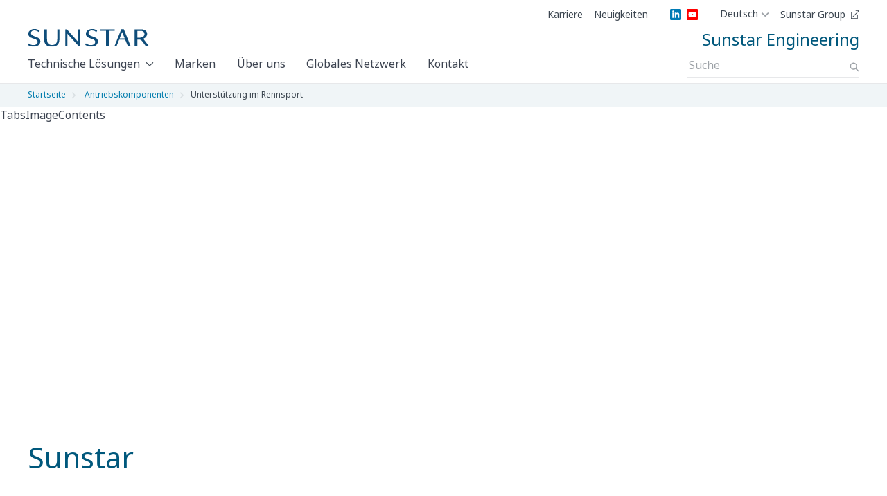

--- FILE ---
content_type: text/html; charset=utf-8
request_url: https://www.sunstar-engineering.com/de/drive/racing
body_size: 2841
content:
<!DOCTYPE html>
<html>
  <head>
    <title>Unterstützung im Rennsport | Antriebskomponenten | Sunstar Engineering</title>
    <link rel="canonical" href="https://www.sunstar-engineering.com/de/drive/racing">
    <meta name="description" content="Unsere Ritzel, Kettenräder und Bremsscheiben werden bei verschiedenen Motorradrennen auf der ganzen Welt eingesetzt und verhelfen den Rennteams zu ihren Siegen.">
    <meta property="og:title" content="Unterstützung im Rennsport | Antriebskomponenten | Sunstar Engineering">
    <meta property="og:description" content="Unsere Ritzel, Kettenräder und Bremsscheiben werden bei verschiedenen Motorradrennen auf der ganzen Welt eingesetzt und verhelfen den Rennteams zu ihren Siegen.">
    <meta property="og:url" content="https://www.sunstar-engineering.com/de/drive/racing">
    <meta property="og:image" content="https://www.sunstar-engineering.com/de/drive/media_1fc77db8efa234f9fe0a655d072bf70e6efd75133.jpeg?width=1200&#x26;format=pjpg&#x26;optimize=medium">
    <meta property="og:image:secure_url" content="https://www.sunstar-engineering.com/de/drive/media_1fc77db8efa234f9fe0a655d072bf70e6efd75133.jpeg?width=1200&#x26;format=pjpg&#x26;optimize=medium">
    <meta name="twitter:card" content="summary_large_image">
    <meta name="twitter:title" content="Unterstützung im Rennsport | Antriebskomponenten | Sunstar Engineering">
    <meta name="twitter:description" content="Unsere Ritzel, Kettenräder und Bremsscheiben werden bei verschiedenen Motorradrennen auf der ganzen Welt eingesetzt und verhelfen den Rennteams zu ihren Siegen.">
    <meta name="twitter:image" content="https://www.sunstar-engineering.com/de/drive/media_1fc77db8efa234f9fe0a655d072bf70e6efd75133.jpeg?width=1200&#x26;format=pjpg&#x26;optimize=medium">
    <meta name="breadcrumbtitle" content="Unterstützung im Rennsport">
    <meta name="page-name" content="Unterstützung im Rennsport">
    <meta name="page-style" content="detailpage">
    <meta name="viewport" content="width=device-width, initial-scale=1">
    <meta data-privacy-proxy-server="https://privacy-proxy-server.usercentrics.eu">
    <script nonce="a6WeB6geuttgg57we2/2H26i" src="/scripts/lib-franklin.js" type="module"></script>
    <script nonce="a6WeB6geuttgg57we2/2H26i" src="/scripts/scripts.js" type="module"></script>
    <link rel="stylesheet" href="/styles/styles.css">
    <link rel="preconnect" href="https://privacy-proxy.usercentrics.eu"><!-- To eliminate flicker introduced by Adobe Target-->
    <style id="at-body-style">body {opacity: 1}</style>
  </head>
  <body>
    <header></header>
    <main>
      <div>
        <div class="breadcrumb"></div>
      </div>
      <div>
        <div class="hero-vertical-tabs">
          <div>
            <div>Tabs</div>
            <div>
              <ul>
                <li><a href="/de/drive/press">Presse</a></li>
                <li><a href="/de/drive/laser-cutting">Laser-Schneiden</a></li>
                <li><a href="/de/drive/design-development">Design und Entwicklung</a></li>
                <li><strong><a href="/de/drive/racing">Unterstützung im Rennsport</a></strong></li>
              </ul>
            </div>
          </div>
          <div>
            <div>Image</div>
            <div>
              <picture>
                <source type="image/webp" srcset="./media_1fc77db8efa234f9fe0a655d072bf70e6efd75133.jpeg?width=2000&#x26;format=webply&#x26;optimize=medium" media="(min-width: 600px)">
                <source type="image/webp" srcset="./media_1fc77db8efa234f9fe0a655d072bf70e6efd75133.jpeg?width=750&#x26;format=webply&#x26;optimize=medium">
                <source type="image/jpeg" srcset="./media_1fc77db8efa234f9fe0a655d072bf70e6efd75133.jpeg?width=2000&#x26;format=jpeg&#x26;optimize=medium" media="(min-width: 600px)">
                <img loading="lazy" alt="" src="./media_1fc77db8efa234f9fe0a655d072bf70e6efd75133.jpeg?width=750&#x26;format=jpeg&#x26;optimize=medium" width="1600" height="448">
              </picture>
            </div>
          </div>
          <div>
            <div>Contents</div>
            <div>
              <h6 id="antriebskomponenten">Antriebskomponenten</h6>
              <h2 id="unterstützung-im-rennsport">Unterstützung im Rennsport</h2>
            </div>
          </div>
        </div>
        <div class="section-metadata">
          <div>
            <div>Style</div>
            <div>Full-width</div>
          </div>
        </div>
      </div>
      <div>
        <h2 id="sunstar">Sunstar</h2>
        <h3 id="sunstar-ritzel-kettenräder-und-bremsscheiben-für-motorrad-rennsport">Sunstar Ritzel, Kettenräder und Bremsscheiben für Motorrad Rennsport</h3>
        <p>Unsere Ritzel, Kettenräder und Bremsscheiben werden bei verschiedenen Motorradrennen auf der ganzen Welt eingesetzt und verhelfen den Rennteams zu ihren Siegen.</p>
        <ul>
          <li><strong>Sie tragen zu den Siegen der weltweit führenden Motorrad-Rennteams bei.</strong><br>Unsere Ritzel, Kettenräder und Bremsscheiben wurden von weltweit führenden Teams bei verschiedenen Rennen zur Weltmeisterschaft wie der FIM Superbike-Weltmeisterschaft (SBK), der FIM Motocross-Weltmeisterschaft (MXGP), der MotoAmerica Superbike-Meisterschaft, dem AMA Supercross und den 8 Stunden von Suzuka eingesetzt und tragen dort zu deren Sieg der Teams bei.</li>
          <li><strong>OMEGA DISC – Sunstars leistungsstärkste Bremsscheibe</strong><br>Absolute Bremskraft und hohe Hitzebeständigkeit sind bei Straßenrennen, die immer wieder hartes Bremsen erfordern, von größter Bedeutung. Darüber hinaus ist die Bremsstabilität in einem hohen Temperaturbereich durch wiederholtes hartes Bremsen in den letzten Jahren gefordert. Sunstars OMEGA DISC verwendet einen speziellen hitzebeständigen Stahl, der seine Leistung nicht beeinträchtigt, wenn seine Oberflächentemperatur auf 650 Grad Celsius ansteigt. Sie hat auch ein neues schwimmendes System, das sich völlig von den herkömmlichen Scheiben unterscheidet und selbst bei langen Temperaturen eine hohe Regelbarkeit behält. Das Bremssystem ermöglicht es den Fahrern, mit Zuversicht zu bremsen und gibt ihnen ein großes Gefühl der Sicherheit, da es seine Leistung auch dann nicht beeinträchtigt, wenn es in einem hohen Temperaturbereich gehalten wird. OMEGA DISC, die Kristallisation der Sunstar-Technologie, spielt eine Rolle für ihr Sicherheitsgefühl.</li>
        </ul>
        <div class="image-collage boxy-col-1">
          <div>
            <div>
              <picture>
                <source type="image/webp" srcset="./media_1fea4dd8ee9170a557be0efe5c2cb48a9e2bca750.png?width=2000&#x26;format=webply&#x26;optimize=medium" media="(min-width: 600px)">
                <source type="image/webp" srcset="./media_1fea4dd8ee9170a557be0efe5c2cb48a9e2bca750.png?width=750&#x26;format=webply&#x26;optimize=medium">
                <source type="image/png" srcset="./media_1fea4dd8ee9170a557be0efe5c2cb48a9e2bca750.png?width=2000&#x26;format=png&#x26;optimize=medium" media="(min-width: 600px)">
                <img loading="lazy" alt="" src="./media_1fea4dd8ee9170a557be0efe5c2cb48a9e2bca750.png?width=750&#x26;format=png&#x26;optimize=medium" width="432" height="324">
              </picture>
            </div>
            <div>Left=OMEGA DISC Right=Conventional disc rotor</div>
          </div>
        </div>
        <ul>
          <li>Rennteam die 2019 unterstützt wurden</li>
        </ul>
        <div class="table fixed">
          <div>
            <div>Title</div>
            <div>
              <h4 id="omegascheibe">OMEGASCHEIBE</h4>
            </div>
          </div>
          <div>
            <div>Annotation</div>
            <div></div>
          </div>
          <div>
            <div>Table</div>
            <div>Mannschaft</div>
            <div>Rennen</div>
          </div>
          <div>
            <div></div>
            <div>Yoshimura Suzuki-Werksrennen</div>
            <div>MotoAmerica Superbike</div>
          </div>
          <div>
            <div></div>
            <div>YAMAHA THAILAND RENNTEAM</div>
            <div>Asien Straßenrennen-Meisterschaft</div>
          </div>
          <div>
            <div></div>
            <div>Yoshimura Suzuki MOTUL-Rennen</div>
            <div>MFJ Superbike (All Japan Road Race Championship)</div>
          </div>
        </div>
        <div class="table fixed">
          <div>
            <div>Title</div>
            <div>Ritzel</div>
          </div>
          <div>
            <div>Annotation</div>
            <div></div>
          </div>
          <div>
            <div>Table</div>
            <div>Mannschaft</div>
            <div>Rennen</div>
          </div>
          <div>
            <div></div>
            <div>Yoshimura Suzuki-Werksrennen</div>
            <div>MotoAmerica Superbike</div>
          </div>
          <div>
            <div></div>
            <div>YAMAHA THAILAND RENNTEAM</div>
            <div>Asien Straßenrennen-Meisterschaft</div>
          </div>
          <div>
            <div></div>
            <div>Yoshimura Suzuki MOTUL-Rennen</div>
            <div>MFJ Superbike (All Japan Road Race Championship)</div>
          </div>
          <div>
            <div></div>
            <div>MuSASHi RT HARC-PRO.</div>
            <div>MFJ Superbike (All Japan Road Race Championship)</div>
          </div>
          <div>
            <div></div>
            <div>Kawasaki-Rennstall</div>
            <div>Suzuka 8 Stunden</div>
          </div>
          <div>
            <div></div>
            <div>Kawasaki-Team GRÜN</div>
            <div>MFJ Superbike (All Japan Road Race Championship)</div>
          </div>
          <div>
            <div></div>
            <div>Astra-Honda-Rennstall</div>
            <div>Asien Straßenrennen-Meisterschaft</div>
          </div>
        </div>
        <div class="image-collage boxy-col-2">
          <div>
            <div>
              <picture>
                <source type="image/webp" srcset="./media_1a0e13594f31fd8f2edc4de18c9c4101c495c5e4f.png?width=2000&#x26;format=webply&#x26;optimize=medium" media="(min-width: 600px)">
                <source type="image/webp" srcset="./media_1a0e13594f31fd8f2edc4de18c9c4101c495c5e4f.png?width=750&#x26;format=webply&#x26;optimize=medium">
                <source type="image/png" srcset="./media_1a0e13594f31fd8f2edc4de18c9c4101c495c5e4f.png?width=2000&#x26;format=png&#x26;optimize=medium" media="(min-width: 600px)">
                <img loading="lazy" alt="" src="./media_1a0e13594f31fd8f2edc4de18c9c4101c495c5e4f.png?width=750&#x26;format=png&#x26;optimize=medium" width="432" height="324">
              </picture>
            </div>
            <div>Yoshimura Suzuki Factory Racing</div>
          </div>
          <div>
            <div>
              <picture>
                <source type="image/webp" srcset="./media_1d0b87c2245d738f0a7638b0c58d6daf2829fdab9.png?width=2000&#x26;format=webply&#x26;optimize=medium" media="(min-width: 600px)">
                <source type="image/webp" srcset="./media_1d0b87c2245d738f0a7638b0c58d6daf2829fdab9.png?width=750&#x26;format=webply&#x26;optimize=medium">
                <source type="image/png" srcset="./media_1d0b87c2245d738f0a7638b0c58d6daf2829fdab9.png?width=2000&#x26;format=png&#x26;optimize=medium" media="(min-width: 600px)">
                <img loading="lazy" alt="" src="./media_1d0b87c2245d738f0a7638b0c58d6daf2829fdab9.png?width=750&#x26;format=png&#x26;optimize=medium" width="432" height="324">
              </picture>
            </div>
            <div></div>
          </div>
        </div>
        <div class="embed">
          <div>
            <div><a href="https://www.youtube.com/embed/2S7-TzbZ3Qc?feature=oembed">https://www.youtube.com/embed/2S7-TzbZ3Qc?feature=oembed</a></div>
            <div></div>
          </div>
        </div>
        <div class="section-metadata">
          <div>
            <div>style</div>
            <div>Margin-bottom</div>
          </div>
        </div>
        <div class="spacer">
          <div>
            <div>Mobile</div>
            <div>48px</div>
          </div>
          <div>
            <div>Tablet</div>
            <div>0px</div>
          </div>
          <div>
            <div>Desktop</div>
            <div>0px</div>
          </div>
        </div>
      </div>
      <div>
        <h2 id="wir-sind-bereit-zu-helfen">Wir sind bereit zu helfen</h2>
        <p>Kontaktieren Sie uns, um herauszufinden, wie unsere fortschrittlichen technischen Lösungen Ihrem Unternehmen helfen können.</p>
        <p><a href="/de/contact">Kontaktieren Sie uns</a></p>
        <div class="section-metadata">
          <div>
            <div>style</div>
            <div>Full-width, Contact-us, Margin-bottom</div>
          </div>
        </div>
      </div>
      <div>
        <h2 id="die-weltweit-führenden-unternehmen-vertrauen-auf-die-lösung-einzigartiger-technischer-herausforderungen">Die weltweit führenden Unternehmen vertrauen auf die Lösung einzigartiger technischer Herausforderungen</h2>
        <div class="cards">
          <div>
            <div>
              <picture>
                <source type="image/webp" srcset="./media_129b677484e6abf32df7a29db11be4a92b0071ebd.png?width=2000&#x26;format=webply&#x26;optimize=medium" media="(min-width: 600px)">
                <source type="image/webp" srcset="./media_129b677484e6abf32df7a29db11be4a92b0071ebd.png?width=750&#x26;format=webply&#x26;optimize=medium">
                <source type="image/png" srcset="./media_129b677484e6abf32df7a29db11be4a92b0071ebd.png?width=2000&#x26;format=png&#x26;optimize=medium" media="(min-width: 600px)">
                <img loading="lazy" alt="" src="./media_129b677484e6abf32df7a29db11be4a92b0071ebd.png?width=750&#x26;format=png&#x26;optimize=medium" width="360" height="360">
              </picture>
            </div>
            <div>
              <h6 id="ihr-innovationspartner">Ihr Innovationspartner</h6>
            </div>
          </div>
          <div>
            <div>
              <picture>
                <source type="image/webp" srcset="./media_1ff212dadd5fe83e8bd084c28fe69cb6bc92dc0ee.png?width=2000&#x26;format=webply&#x26;optimize=medium" media="(min-width: 600px)">
                <source type="image/webp" srcset="./media_1ff212dadd5fe83e8bd084c28fe69cb6bc92dc0ee.png?width=750&#x26;format=webply&#x26;optimize=medium">
                <source type="image/png" srcset="./media_1ff212dadd5fe83e8bd084c28fe69cb6bc92dc0ee.png?width=2000&#x26;format=png&#x26;optimize=medium" media="(min-width: 600px)">
                <img loading="lazy" alt="" src="./media_1ff212dadd5fe83e8bd084c28fe69cb6bc92dc0ee.png?width=750&#x26;format=png&#x26;optimize=medium" width="360" height="360">
              </picture>
            </div>
            <div>
              <h6 id="von-den-besten-ausgewählt">von den Besten ausgewählt</h6>
            </div>
          </div>
          <div>
            <div>
              <picture>
                <source type="image/webp" srcset="./media_1bbc16ea2f20d9ee856df7ddfb84fc70c98f1169d.png?width=2000&#x26;format=webply&#x26;optimize=medium" media="(min-width: 600px)">
                <source type="image/webp" srcset="./media_1bbc16ea2f20d9ee856df7ddfb84fc70c98f1169d.png?width=750&#x26;format=webply&#x26;optimize=medium">
                <source type="image/png" srcset="./media_1bbc16ea2f20d9ee856df7ddfb84fc70c98f1169d.png?width=2000&#x26;format=png&#x26;optimize=medium" media="(min-width: 600px)">
                <img loading="lazy" alt="" src="./media_1bbc16ea2f20d9ee856df7ddfb84fc70c98f1169d.png?width=750&#x26;format=png&#x26;optimize=medium" width="360" height="360">
              </picture>
            </div>
            <div>
              <h6 id="japanische-wurzeln-globale-reichweite">Japanische Wurzeln, globale Reichweite</h6>
            </div>
          </div>
        </div>
        <p><a href="/de/about">Über uns</a></p>
        <div class="section-metadata">
          <div>
            <div>style</div>
            <div>About-us, Text-align-center, Margin-bottom</div>
          </div>
        </div>
      </div>
    </main>
    <footer></footer>
  </body>
</html>


--- FILE ---
content_type: text/html; charset=utf-8
request_url: https://www.sunstar-engineering.com/de/footer.plain.html
body_size: 818
content:

<div>
  <h4 id="automobilklebstoffe-und-dichtstoffe"><a href="/de/automotive/weldshop">Automobilklebstoffe und Dichtstoffe</a></h4>
  <ul>
    <li><a href="/de/automotive/weldshop">Schweißerei</a></li>
    <li><a href="/de/automotive/paintshop">Lackiererei</a></li>
    <li><a href="/de/automotive/assemblyshop">Montagehalle</a></li>
    <li><a href="/de/automotive/specialty">Spezialität</a></li>
  </ul>
  <h4 id="antriebskomponenten"><a href="/de/drive">Antriebskomponenten</a></h4>
  <ul>
    <li><a href="/de/drive/press">Presse</a></li>
    <li><a href="/de/drive/laser-cutting">Laser-Schneiden</a></li>
    <li><a href="/de/drive/design-development">Design und Entwicklung</a></li>
    <li><a href="/de/drive/racing">Unterstützung im Rennsport</a></li>
  </ul>
  <h4 id="klebstoffe-für-elektronische-komponenten"><a href="/de/electronic">Klebstoffe für elektronische Komponenten</a></h4>
  <ul>
    <li><a href="/de/electronic/car-electronics">Autoelektronik</a></li>
    <li><a href="/de/electronic/solar-system">Solarkollektor</a></li>
    <li><a href="/de/electronic/space-industry">Raumfahrtindustrie</a></li>
  </ul>
  <div class="section-metadata">
    <div>
      <div>Style</div>
      <div>Primary</div>
    </div>
  </div>
</div>
<div>
  <ul>
    <li><a href="/de/brands">Marken</a></li>
    <li><a href="/de/about">Über uns</a></li>
    <li><a href="/de/global-network">Globales Netzwerk</a></li>
    <li><a href="/de/news">Neuigkeiten</a></li>
    <li><a href="/de/career">Karriere</a></li>
    <li><a href="/de/contact">Kontakt</a></li>
  </ul>
  <div class="section-metadata">
    <div>
      <div>Style</div>
      <div>Nav-Links</div>
    </div>
  </div>
</div>
<div>
  <h1 id="stay-updated">Stay updated</h1>
  <p><a href="https://www.linkedin.com/company/sunstar-engineering"><span class="icon icon-linkedin"></span>Linkedin</a></p>
  <p><a href="https://www.youtube.com/channel/UCM7etMw7LLy-MlNmk9xPrdQ"><span class="icon icon-youtube"></span>YouTube</a></p>
  <div class="section-metadata">
    <div>
      <div>Style</div>
      <div>Social</div>
    </div>
  </div>
</div>
<div>
  <p>
    <picture>
      <source type="image/webp" srcset="./media_1535efe77578653f3f48fd10842f4829a92e83bd2.png?width=2000&#x26;format=webply&#x26;optimize=medium" media="(min-width: 600px)">
      <source type="image/webp" srcset="./media_1535efe77578653f3f48fd10842f4829a92e83bd2.png?width=750&#x26;format=webply&#x26;optimize=medium">
      <source type="image/png" srcset="./media_1535efe77578653f3f48fd10842f4829a92e83bd2.png?width=2000&#x26;format=png&#x26;optimize=medium" media="(min-width: 600px)">
      <img loading="lazy" alt="" src="./media_1535efe77578653f3f48fd10842f4829a92e83bd2.png?width=750&#x26;format=png&#x26;optimize=medium" width="760" height="111">
    </picture>
  </p>
  <p>Arbeitssicherheit und Gesundheitsschutz besitzen oberste Priorität – Sunstar ist immer bestrebt,<br>das Wohl und die Gesundheit der Menschen zu verbessern</p>
  <p><a href="https://www.sunstar.com/">Sunstar Group<span class="icon icon-link-white"></span></a></p>
  <div class="section-metadata">
    <div>
      <div>Style</div>
      <div>Groups</div>
    </div>
  </div>
</div>
<div>
  <p><a href="/de/imprint">Impressum</a> <a href="/de/terms">Nutzungsbedingungen</a> <a href="/de/privacy">Datenschutzerklärung der SUNSTAR Suisse SA</a> <a href="https://sunstar.integrityline.com/frontpage">SUNSTAR Ethics Line<span class="icon icon-link-white"></span></a></p>
  <p>© Sunstar Suisse S.A. All rights reserved.</p>
  <div class="section-metadata">
    <div>
      <div>Style</div>
      <div>Copyright</div>
    </div>
  </div>
</div>
<div></div>


--- FILE ---
content_type: text/html; charset=utf-8
request_url: https://www.sunstar-engineering.com/de/nav.plain.html
body_size: 214
content:

<div>
  <ul>
    <li><a href="/de/career">Karriere</a></li>
    <li><a href="/de/news">Neuigkeiten</a></li>
    <li>[social]
      <ul>
        <li><a href="https://www.linkedin.com/company/sunstar-engineering"><span class="icon icon-linkedin"></span></a></li>
        <li><a href="https://www.youtube.com/channel/UCM7etMw7LLy-MlNmk9xPrdQ"><span class="icon icon-youtube"></span></a></li>
      </ul>
    </li>
    <li>[languages]
      <ul>
        <li><a href="/de/">Deutsch</a></li>
        <li><a href="/cn/">简体中文</a></li>
        <li><a href="/th/">ไทย</a></li>
        <li><a href="/it/">Italiano</a></li>
        <li><a href="/ja/">日本語</a></li>
        <li><a href="/id/">Bahasa Indonesia</a></li>
        <li><a href="/">English</a></li>
      </ul>
    </li>
    <li><a href="https://www.sunstar.com/">Sunstar Group</a><a href="https://www.sunstar.com/"><span class="icon icon-link-black"></span></a></li>
  </ul>
</div>
<div>
  <p><a href="/de/"><span class="icon icon-sunstar-logo"></span></a></p>
  <h4 id="sunstar-engineering">Sunstar Engineering</h4>
</div>
<div>
  <ul>
    <li><a href="/de/engineering-solutions">Technische Lösungen</a>
      <ul>
        <li><a href="/de/automotive">Automobilklebstoffe und -Dichtstoffe<span class="icon icon-ang-white"></span></a>
          <ul>
            <li><a href="/de/automotive/weldshop">Schweißerei</a></li>
            <li><a href="/de/automotive/paintshop">Lackiererei</a></li>
            <li><a href="/de/automotive/assemblyshop">Montagehalle</a></li>
            <li><a href="/de/automotive/specialty">Spezialität</a></li>
          </ul>
        </li>
        <li><a href="/de/drive">Antriebskomponenten<span class="icon icon-ang-white"></span></a>
          <ul>
            <li><a href="/de/drive/press">Presse</a></li>
            <li><a href="/de/drive/laser-cutting">Laser-Schneiden</a></li>
            <li><a href="/de/drive/design-development">Design und Entwicklung</a></li>
            <li><a href="/de/drive/racing">Unterstützung im Rennsport</a></li>
          </ul>
        </li>
        <li><a href="/de/electronic">Klebstoffe für elektronische Komponenten<span class="icon icon-ang-white"></span></a>
          <ul>
            <li><a href="/de/electronic/car-electronics">Autoelektronik</a></li>
            <li><a href="/de/electronic/solar-system">Solarkollektor</a></li>
            <li><a href="/de/electronic/space-industry">Raumfahrtindustrie</a></li>
          </ul>
        </li>
      </ul>
    </li>
    <li><a href="/de/brands">Marken</a></li>
    <li><a href="/de/about">Über uns</a></li>
    <li><a href="/de/global-network">Globales Netzwerk</a></li>
    <li><a href="/de/contact">Kontakt</a></li>
  </ul>
</div>


--- FILE ---
content_type: text/css; charset=utf-8
request_url: https://www.sunstar-engineering.com/styles/styles.css
body_size: 3607
content:
/*
 * Copyright 2020 Adobe. All rights reserved.
 * This file is licensed to you under the Apache License, Version 2.0 (the "License");
 * you may not use this file except in compliance with the License. You may obtain a copy
 * of the License at http://www.apache.org/licenses/LICENSE-2.0
 *
 * Unless required by applicable law or agreed to in writing, software distributed under
 * the License is distributed on an "AS IS" BASIS, WITHOUT WARRANTIES OR REPRESENTATIONS
 * OF ANY KIND, either express or implied. See the License for the specific language
 * governing permissions and limitations under the License.
 */
 @font-face {
  font-family: 'noto-sans-normal-400-fallback';
  size-adjust: 105.431%;
  src: local("Arial");
}

:root {
  /* colors */
  --blue: #007bff;
  --indigo: #6610f2;
  --purple: #6f42c1;
  --pink: #e83e8c;
  --red: #EB0000;
  --orange: #fd7e14;
  --yellow: #ffc107;
  --green: #28a745;
  --teal: #20c997;
  --cyan: #17a2b8;
  --white: #fff;
  --gray: #6c757d;
  --gray-dark: #343a40;
  --primary: #00587C;
  --secondary: #007CAD;
  --tertiary: var(--secondary);
  --success: #28a745;
  --info: #17a2b8;
  --warning: #ffc107;
  --danger: #EB0000;
  --light: #f8f9fa;
  --dark: #343a40;
  --link-color: #007CAD;
  --card-text-color: var(--secondary);
  --link-hover-color: var(--secondary);
  --background-color: var(--white);
  --overlay-background-color: #eee;
  --highlight-background-color: #ccc;
  --text-color: #3c4350;
  --text-h2-underline-color: #3C46501E;
  --blue-light-color: #90BFDC;
  --blue-deep-color: #044764;
  --tab-content-color: var(--blue-light-color);
  --tab-default-color: var(--blue-deep-color);
  --transparent-grey-color: #3c465080;
  --transparent-grey-color-2: #3C4650B2;
  --transparent-grey-light-color: #3c46501f;
  --transparent-blue-light-color: #F0F5F7FF;
  --transparent-white-color: #ffffff1e;
  --off-white: #ffffff80;
  --muted-text: #ffffffb3;
  --light-grey: #3C46507F;
  --light-black: #3C4650;
  --steel-blue: #6D757C;
  --link-sky-color: #0092CC;


  /* fonts */
  --body-font-family: 'Noto Sans', 'noto-sans-normal-400-fallback', 'sans-serif';
  --heading-font-family: var(--body-font-family);
  --fixed-font-family: 'Roboto Mono', menlo, consolas, 'Liberation Mono', monospace;

  /* body sizes */
  --body-font-size-l: 18px;
  --body-font-size-m: 16px;
  --body-font-size-s: 14px;
  --body-font-size-xs: 12px;

  /* heading sizes */
  --heading-font-size-xxl: 48px;
  --heading-font-size-xl: 42px;
  --heading-font-size-xmxl: 40px;
  --heading-font-size-mxl: 36px;
  --heading-font-size-l: 32px;
  --heading-font-size-m: 24px;
  --heading-font-size-s: 20px;
  --heading-font-size-ms: 20px;
  --heading-font-size-xs: 18px;
  --heading-font-size-mxs: 16px;
  --heading-font-size-xxs: 14px;
  --heading-font-size-xxxs: 12px;

  /* Font Weight */
  --font-weight-small: 300;
  --font-weight-regular: 400;
  --font-weight-medium: 500;
  --font-weight-bold: 700;
  --font-weight-bolder: 900;

  /* Font Style */
  --font-style-normal: normal;

  /* nav height */
  --nav-top-height: 0px;
  --nav-middle-height: 60px;
  --nav-bottom-height: 52px;
  --nav-total-height: calc(var(--nav-top-height) + var(--nav-middle-height) + var(--nav-bottom-height));

  /* button */
  --button-background-color: #007CAD;
  --button-background-disabled-color: #ccc;
  --button-padding: 0 1.5em;
  --button-text-color: white;
  --button-font-weight: 700;
  --button-border-radius: 0;

  /* Font Sizes */
  --font-size-small: 14px;
  --font-size-xsmall: 12px;
}

html {
  scroll-behavior: smooth;
}

body {
  font-size: var(--body-font-size-m);
  font-family: var(--body-font-family);
  font-variant-ligatures: common-ligatures;
  font-style: normal;
  margin: 0;
  line-height: 1.6;
  color: var(--text-color);
  background-color: var(--background-color);
  display: none;
  -webkit-font-smoothing: antialiased;
}

body.appear {
  display: unset;
}

header, footer {
  visibility: hidden;
}

body.no-scroll {
  overflow-y: hidden;
}

h1,
h2,
h3,
h4,
h5,
h6 {
  color: var(--primary);
  font-family: var(--heading-font-family);
  line-height: 1.25;
  scroll-margin: calc(var(--nav-height) + 1em);
  margin: 0;
  font-weight: var(--font-weight-medium);
}

h1 {
  font-size: var(--heading-font-size-xxl)
}

h2 {
  font-size: var(--heading-font-size-m);
  font-weight: 500;
  line-height: 1.3em;
  margin: 0 auto 2.5rem;
}

h3 {
  font-size: var(--heading-font-size-ms);
  font-weight: 500;
  line-height: 1.3em;
}

h4 {
  font-size: var(--heading-font-size-m)
}

h5 {
  font-size: var(--heading-font-size-s)
}

h6 {
  font-size: var(--heading-font-size-xxxs);
  text-transform: uppercase;
  margin-bottom: 1rem;
  color: var(--secondary);
  font-weight: var(--font-weight-bold);
}

p,
dl,
ol,
ul,
pre,
blockquote {
  margin: 0;
  padding: 0;
}

p {
  font-weight: var(--font-weight-medium);
  font-size: var(--body-font-size-m);
  line-height: 1.7em;
  text-size-adjust: 100%;
}

hr {
  margin-top: 1.5em;
  margin-bottom: 1.5em;
  border: 0;
  border-bottom: 1px solid var(--overlay-background-color);
}

code,
pre,
samp {
  font-family: var(--fixed-font-family);
  font-size: var(--body-font-size-s);
}

code,
samp {
  padding: .125em;
}

pre {
  overflow: scroll;
}

header {
  height: var(--nav-total-height);
}

.tablet {
  display: none;
}

.desktop {
  display: none;
}

.mobile {
  display: block;
}

.backdrop {
  position: fixed;
  top: 0;
  bottom: 0;
  height: 100%;
  width: 100%;
  display: none;
  background: var(--transparent-grey-color);
  z-index: 1;
}

.backdrop.visible {
  display: block;
}

main pre {
  background-color: var(--overlay-background-color);
  padding: 1em;
  border-radius: .25em;
  overflow-x: auto;
  white-space: pre;
}

a:any-link {
  color: var(--link-color);
  text-decoration: none;
}

/* buttons */
a.button:any-link,
button {
  box-sizing: border-box;
  min-width: 10rem;
  text-decoration: none;
  padding: var(--button-padding);
  height: 48px;
  border: none;
  font-weight: 700;
  display: inline-flex;
  align-items: center;
  align-content: center;
  justify-content: center;
  line-height: 1;
  border-radius: 2px;
  transition: color 0.15s ease-in-out, background-color 0.15s ease-in-out, border-color 0.15s ease-in-out, box-shadow 0.15s ease-in-out;
}

a.button.primary {
  background: var(--secondary);
  color: var(--white);
}

a.button:hover,
a.button:focus,
button:hover,
button:focus {
  background-color: #0092CC;
  cursor: pointer;
}

button:disabled,
button:disabled:hover {
  background-color: var(--overlay-background-color);
  cursor: unset;
}

a.button.secondary,
button.secondary {
  background-color: unset;
  border: 2px solid currentcolor;
  color: var(--text-color)
}

main a:hover {
  text-decoration: underline;
}

main input {
  font-size: 1.25rem;
  width: 100%;
  max-width: 50rem;
  display: block;
  margin-bottom: 1rem;
  padding: 0.75rem 0.6rem;
  border-radius: 0.25rem;
  box-sizing: border-box;
  border: 1px solid var(--text-color);
  color: var(--text-color);
  background-color: var(--background-color);
}

main input:hover {
  border: 1px solid var(--text-color);
}

main blockquote {
  font-style: italic;
  margin: 3rem;
  text-indent: -1rem;
  hanging-punctuation: first;
}

main blockquote p::before {
  content: "“";
  line-height: 0;
}

main blockquote p::after {
  content: "”";
  line-height: 0;
}

main .block {
  margin-left: auto;
  margin-right: auto;
}

main img {
  max-width: 100%;
  width: auto;
  height: auto;
}

.icon {
  background-repeat: no-repeat;
  background-position: center;
  background-size: cover;
  display: inline-block;
  height: 16px;
  width: 16px;
}

.icon svg {
  height: 100%;
  width: 100%;
}

.icon.icon-sunstar-logo {
  width: 134px;
  height: 20px;
  background-image: url('/icons/sunstar-logo.svg');
}

.icon.icon-linkedin {
  background-image: url('/icons/linkedin.svg');
}

.icon.icon-youtube {
  background-image: url('/icons/youtube.svg');
}

.icon.icon-link-black {
  background-image: url('/icons/link-black.svg');
  display: inline-flex;
  height: 18px;
  width: 12px;
}

/* START Section Styles START */

main .section .section-container {
  max-width: 100%;
  padding-left: 0;
  padding-right: 0;
}

/* section - centered */
.section.centered div {
  align-items: center;
  text-align: center;
}

/* section - full-width */
main .section.full-width>.section-container {
  max-width: 100%;
  padding-left: 0;
  padding-right: 0;
}

/* section - brands-top */
main .section.brands-top {
  padding-top: 3rem;
}

main .section.brands-top h2 {
  margin-bottom: 2rem;
  font-size: var(--heading-font-size-m);
  line-height: 1.3em;
  font-weight: var(--font-weight-medium);

}

main .section.brands-top h6 {
  color: #007CADB3;
  font-size: var(--font-size-xsmall);
}

main .section.brands-top p {
  text-align: center;
  max-width: 45rem;
  display: inline-block;
  line-height: 1.5;
  margin-bottom: 3rem;
  letter-spacing: 0.1px;
}

main .section.brands-top>.section-container {
  padding: 0 1rem;
}

/* section - brands-description */
main .section.brand-description {
  margin-bottom: 7.5rem;
  padding: 0 1rem;
}

main .section.brand-description em {
  font-size: var(--font-size-small);
  color: #3C4650B3;
  font-style: normal;
}

main .section.brand-description .icon {
  width: 1.25rem;
  height: 1.25rem;
  margin-bottom: 0.3125rem;
  margin-left: 0.3125rem;
}

main .section.brand-description img {
  display: block;
  margin: 0 auto;
  margin-bottom: 2rem;
}

main .section.brand-description p:first-of-type img {
  max-width: 12.5rem;
  zoom: 1;
}

main .section.brand-description h2 {
  text-align: center;
  margin-bottom: 3rem;
  font-size: var(--heading-font-size-m);
  line-height: 1.3em;
  font-weight: var(--font-weight-medium);
}

main .section.brand-description h3 {
  margin-top: 3.5rem;
  margin-bottom: 0.5rem;
  font-weight: var(--font-weight-bold);
  font-size: var(--heading-font-size-m);
  line-height: 1.3em;
  color: var(--link-color);
}

main .section.brand-description p {
  margin-bottom: 1.5rem;
}

main .section.brand-description .button-container {
  margin-bottom: 1.5rem;
}

main .section.brand-description a.button.primary {
  display: inline-block;
  font-weight: var(--font-weight-medium);
  font-size: var(--body-font-size-m);
  line-height: 1.5em;
  background-color: unset;
  color: var(--secondary);
  height: 0;
  padding-left: 0;
  padding-right: 0;
}

main .section.brand-description strong > a.button.primary {
  font-weight: var(--font-weight-bold);
}


/* section - spaced */
main .section.spaced {
  padding-top: 5rem;
  padding-bottom: 5rem;
}

main .section.spaced h2 {
  font-size: 2rem;
}

main .section.spaced h3 {
  margin: 2rem 0;
  color: var(--text-color);
}

main .section.spaced p {
  margin-bottom: 2rem;
  letter-spacing: 0;
  line-height: 27.2px;
}

main .section.spaced ul {
  margin-bottom: 4rem;
  padding-inline-start: 19px;
}

main .section.spaced li {
  margin-bottom: 1.5rem;
  line-height: 1;
}

main .section.spaced a {
  color: var(--secondary);
  text-decoration: none;
  background-color: transparent;
}

main .section.spaced>.section-container {
  max-width: 100%;
  padding: 0 1rem;
}

/* section - contacts and links from global-network */
main .section.contacts-and-links {
  margin: 74px 1rem 214px;
}

main .section.contacts-and-links h3 {
  margin-bottom: 1.5rem;
  margin-top: 3rem;
}

/* section - contact-us */
main .section.contact-us>.section-container {
  padding: 5rem 1rem;
  background-color: var(--transparent-blue-light-color);
  text-align: center;
}

main .section.contact-us h2 {
  margin-bottom: 0.5rem;
  color: var(--primary);
}

main .section.contact-us p.button-container {
  margin-top: 2rem;
}

main .section.contact-us .button-container a:hover {
  text-decoration: none;
}

/* section - about-us */
main .section.about-us>.section-container {
  text-align: center;
}

main .section.about-us h2 {
  color: var(--primary);
}

main .section.about-us p.button-container {
  margin-top: 2rem;
}

main .section.about-us .button-container a:hover {
  text-decoration: none;
}

/* section - static */
main .section.static {
  margin-bottom: 7.5rem;
}

main .section.static .section-container {
  padding: 2rem 1rem;
  margin-bottom: 5rem;
}

main .section.static .section-container h1 {
  font-size: var(--heading-font-size-l);
  margin: 3rem 0 2rem;
  color: var(--primary);
  font-weight: var(--font-weight-medium);
}

main .section.static .section-container h2 {
  font-size: var(--heading-font-size-m);
  font-weight: var(--font-weight-medium);
  margin: 4rem 0 1.5rem;
}

/* section - margin-bottom */
main .section.margin-bottom {
  margin-bottom: 5rem;
}

/* section - no margin-bottom */
main .section.no-margin-bottom {
  margin-bottom: 0;
}

/* section - highlight */
main .section .section-container.highlight {
  background-color: var(--highlight-background-color);
}

/** section - thank-you */
main .section.thank-you {
  text-align: left;
  margin: 64px auto 120px;
}

main .section.thank-you div.section-container {
  padding: 0 16px;
}

/* stylelint-disable-next-line no-descending-specificity */
main .section.thank-you h2 {
  font-size: 2rem;
  font-weight: var(--font-weight-medium);
  margin-bottom: 1.5rem;
}

main .section.thank-you p {
  font-size: 1rem;
  line-height: 1.5em;
  font-weight: var(--font-weight-medium);
}

/* section - light-blue */
main .section.light-blue {
  background-color: var(--transparent-blue-light-color);
}

/* END Section Styles END */

@media (min-width:62rem) {
  h2 {
    font-size: var(--heading-font-size-xl);
    font-weight: var(--font-weight-small);
    margin: 0 auto 3rem;
  }

  h3 {
    font-size: var(--heading-font-size-m);
  }

  h6 {
    font-size: var(--heading-font-size-xxs);
  }

  .mobile {
    display: none;
  }

  .desktop {
    display: none;
  }

  .tablet {
    display: block;
  }




  /* START Section Styles START */

  main .section .section-container {
    max-width: calc(872px + 32px);
    margin-inline: auto;
    padding-left: 16px;
    padding-right: 16px
  }

  /* section - brands-top */
  main .section.brands-top h6 {
    font-size: var(--font-size-small);
  }

  main .section.brands-top h2 {
    font-weight: var(--font-weight-small);
    font-size: 2.25rem;
  }

  /* section - brands-description */
  main .section.brands-top,
  main .section.brand-description {
    width: 100%;
    padding-right: 0;
    padding-left: 0;
    margin-right: auto;
    margin-left: auto;
    max-width: 54.5rem;
  }

  main .section.brands-top .section-container {
    box-sizing: border-box;
  }

  main .section.brand-description img,
  main .section.brand-description p:first-of-type img {
    zoom: 0.5;
    max-width: unset;
  }


  main .section.brand-description h2 {
    font-weight: var(--font-weight-small);
    font-size: 2.25rem;
  }

  /* section - spaced */
  main .section.spaced h2 {
    font-size: var(--heading-font-size-xl);
  }


  /* section - narrow */
  main .section.narrow {
    position: relative;
    width: 100%;
    padding-right: 0;
    padding-left: 0;
    margin-right: auto;
    margin-left: auto;
    max-width: 54.5rem;
  }

  /* section - contacts and links from global-network */
  main .section.contacts-and-links h3 {
    font-size: var(--heading-font-size-l);
  }

  /* section - contact-us */
  main .section.contact-us>.section-container {
    padding: 5rem 0;
  }

  main .section.contact-us h2 {
    margin-top: 1rem;
  }

  main .section.contact-us p.button-container {
    margin-top: 1.5rem;
  }

  /* section - about-us */
  main .section.about-us p.button-container {
    margin-top: 1rem;
  }

  /* section - margin-bottom */
  main .section.margin-bottom {
    margin-bottom: 7.5rem;
  }


  /* secton - contacts-and-links */
  main .section.contacts-and-links div.columns.top-down {
    margin-top: 0;
    margin-bottom: 4rem;
  }

  main .section.contacts-and-links .columns>div>div.non-singleton-img {
    margin-bottom: 2rem;
  }

  /* section - thank-you */
  main .section.thank-you {
    text-align: center;
    margin: 120px auto 240px;
  }

  main .section.thank-you h2 {
    font-size: 52px;
    margin-bottom: 5rem;
  }

  main .section.thank-you p {
    font-size: 1.5rem;
    line-height: 1em;
  }

  /* section - static */
  main .section.static .section-container {
    padding: 2rem 0;
  }

  main .section.static .section-container h1 {
    font-size: var(--heading-font-size-xxl);
    margin: 4rem 0 1.5rem;
  }

  main .section.static .section-container h2 {
    font-size: var(--heading-font-size-mxl);
  }

  /* END Section Styles END */
}

@media (min-width: 77rem) {
  :root {
    --nav-top-height: 42px;
    --nav-middle-height: 26px;
    --nav-bottom-height: 52px;
  }

  body.no-scroll {
    overflow-y: auto;
  }

  .mobile {
    display: none;
  }

  .tablet {
    display: none;
  }

  .desktop {
    display: block;
  }

  .icon.icon-sunstar-logo {
    width: 175px;
    height: 26px;
    display: inline-flex;
  }

  main .section .section-container {
    position: relative;
    width: 100%;
    padding-right: 0;
    padding-left: 0;
    margin-right: auto;
    margin-left: auto;
    max-width: 1200px
  }
}


--- FILE ---
content_type: text/css; charset=utf-8
request_url: https://www.sunstar-engineering.com/styles/pages/detailpage.css
body_size: 251
content:
body.detailpage .main-content h2 {
  margin-top: 0;
  color: var(--primary);
  border-bottom: 4px solid var(--text-h2-underline-color);
  padding-bottom: 1rem;
  margin-bottom: 2rem;
  font-size: 1.7rem;
  line-height: 1.3em;
}

body.detailpage .main-content h3 {
  margin-bottom: 1.5rem;
  line-height: 1.3em;
  color: var(--text-color);
  font-weight: 500;
}

body.detailpage .main-content p {
  margin-bottom: 1.5rem;
}

body.detailpage .main-content a {
  color: var(--secondary);
  background-color: transparent;
}

body.detailpage .main-content a:hover {
  text-decoration: underline;
}

body.detailpage .main-content ul,
body.detailpage .main-content ol {
  padding-inline-start: 1.25rem;
  margin-bottom: 1.5rem;
}

body.detailpage .main-content ul li,
body.detailpage .main-content ol li {
  margin-bottom: 1rem;
}

body.detailpage .main-content ul li:last-child,
body.detailpage .main-content ol li:last-child {
  margin-bottom: 0;
}

body.detailpage .columns > div > div.non-singleton-img {
  margin: unset;
}

body.detailpage .main-content .columns {
  margin: 0 0 1.75rem;
}

body.detailpage .main-content .columns > div {
  align-items: flex-start;
}

body.detailpage .main-content .columns ul {
  margin-bottom: 1rem;
  font-size: var(--body-font-size-s);
}

body.detailpage .main-content .columns > div > div > p:nth-last-child(2) {
  margin-bottom: 0;
}

body.detailpage .main-content .columns > div > div > p:last-of-type {
  font-size: 0.88rem;
  line-height: 1.7em;
  color: var(--gray);
}

body.detailpage .main-content .columns.reverse-detailpage {
  margin: 0 0 1.5rem;
}

body.detailpage .main-content .columns.reverse-detailpage img {
  width: auto;
  max-width: 9.375rem;
}

body.detailpage .main-content .columns.reverse-detailpage > div {
  flex-direction: row-reverse;
}

body.detailpage .main-content .columns.reverse-detailpage > div > div {
  flex-basis: fit-content;
}

@media (min-width: 62rem) {
  body.detailpage .main-content h2 {
    padding-bottom: 1.5rem;
    margin-bottom: 3rem;
    font-size: var(--heading-font-size-xmxl);
  }

  body.detailpage .main-content h3 {
    margin-bottom: 2rem;
  }

  body.detailpage .main-content ul,
  body.detailpage .main-content ol {
    padding-inline-start: 2rem;
    margin-bottom: 2rem;
  }

  body.detailpage .main-content .columns.reverse-detailpage {
    margin-bottom: 2rem;
  }

  body.detailpage .main-content .columns.reverse-detailpage > div {
    flex-direction: row;
  }
}

@media (min-width: 77rem) {
  body.detailpage .main-content .columns.reverse-detailpage {
    margin: 0;
  }
}

body.detailpage pre {
  background-color: var(--background-color);
  padding-bottom: 2rem;
  padding-left: 0;
  overflow: auto;
}

--- FILE ---
content_type: text/css; charset=utf-8
request_url: https://www.sunstar-engineering.com/blocks/hero-vertical-tabs/hero-vertical-tabs.css
body_size: 677
content:
.hero-vertical-tabs.block {
  position: relative;
  display: flex;
  flex-flow: row wrap;
  height: 208px;
  margin-bottom: 2rem;
  width: 100%;
}

.hero-vertical-tabs .hero-vertical-tabs-taglist-vertical {
  display: block;
  width: 100%;
  height: 3rem;
  font-weight: var(--font-weight-bold);
  line-height: 1.5;
  background-color: var(--primary);
  border: none;
}

.hero-vertical-tabs .hero-vertical-tabs-taglist-vertical::before {
  content: '';
  display: inline-flex;
  position: absolute;
  right: 16px;
  top: 18px;
  height: 15px;
  width: 20px;
  background-repeat: no-repeat;
  background-size: 16px;
  background-position: center;
  background-image: url('../../icons/arrow-down-white.svg');
}

.hero-vertical-tabs .hero-vertical-tabs-taglist-vertical.visible::before {
  transform: rotate(-180deg);
}

.hero-vertical-tabs .hero-vertical-tabs-taglist-vertical .hero-vertical-tabs-dropdown-title {
  display: inline-block;
  color: var(--white);
  line-height: 3rem;
  padding-left: 1rem;
}

.hero-vertical-tabs .hero-vertical-tabs-taglist-vertical ul {
  display: none;
}

.hero-vertical-tabs .hero-vertical-tabs-taglist-vertical ul.visible {
  position: relative;
  display: flex;
  flex-flow: column wrap;
  align-items: flex-start;
  z-index: 1;
  background: var(--primary);
  list-style: none;
}

.hero-vertical-tabs .hero-vertical-tabs-taglist-vertical ul li {
  padding: 3px;
}

.hero-vertical-tabs .hero-vertical-tabs-taglist-vertical ul li.active {
  text-decoration: underline;
  text-decoration-color: var(--white);
  text-underline-offset: 6px;
}

.hero-vertical-tabs .hero-vertical-tabs-taglist-vertical ul li a {
  color: var(--tab-content-color);
  font-weight: var(--font-weight-medium);
  padding-left: 13px;
}

.hero-vertical-tabs .hero-vertical-tabs-taglist-vertical ul li a:hover,
.hero-vertical-tabs .hero-vertical-tabs-taglist-horizontal ul li a:hover {
  text-decoration: none;
}

.hero-vertical-tabs .hero-vertical-tabs-taglist-vertical ul li.active a {
  color: var(--white);
}

.hero-vertical-tabs .hero-vertical-tabs-background-image {
  height: 10rem;
  width: 100%;
}

.hero-vertical-tabs .hero-vertical-tabs-background-image img {
  width: 100%;
  height: 10rem;
  object-fit: cover;
}

.hero-vertical-tabs .hero-vertical-tabs-content {
  position: absolute;
  bottom: 0;
  top: auto;
}

.hero-vertical-tabs .hero-vertical-tabs-content > div {
  position: relative;
  display: flex;
  flex-direction: column;
  justify-content: flex-end;
  padding-bottom: 1.5rem;
  padding-left: 1rem;
}

.hero-vertical-tabs .hero-vertical-tabs-content h6 {
  font-size: var(--body-font-size-xs);
  letter-spacing: 0.6px;
  color: var(--muted-text);
  margin-bottom: 11px;
  line-height: 1em;
}

.hero-vertical-tabs-content h2 {
  color: var(--white);
  font-size: 2.5rem;
  line-height: 3rem;
  font-weight: var(--font-weight-small);
  margin: 0;
}

.hero-vertical-tabs .hero-vertical-tabs-taglist-horizontal,
.hero-vertical-tabs .hero-vertical-tabs-bg-left {
  display: none;
}

@media (min-width: 62rem) {
  .hero-vertical-tabs.block {
    height: 22.5rem;
    margin-bottom: 7.5rem;
    flex-flow: nowrap;
  }

  .hero-vertical-tabs .hero-vertical-tabs-taglist-vertical {
    display: none;
  }

  .hero-vertical-tabs .hero-vertical-tabs-taglist-horizontal {
    max-width: calc(56.5rem);
    padding-left: 3rem;
    padding-right: 1rem;
    position: relative;
    width: 100%;
    margin-right: auto;
    margin-left: auto;
    display: unset;
  }

  .hero-vertical-tabs .hero-vertical-tabs-taglist-horizontal ul {
    display: flex;
    flex-flow: column wrap;
    align-content: space-between;
    height: 22.5rem;
    list-style: none;
  }

  .hero-vertical-tabs .hero-vertical-tabs-taglist-horizontal ul li {
    flex-grow: 1;
    padding: 0;
  }

  .hero-vertical-tabs .hero-vertical-tabs-background-image {
    display: flex;
    height: 22.5rem;
    position: absolute;
  }

  .hero-vertical-tabs .hero-vertical-tabs-background-image img {
    height: 100%;
  }

  .hero-vertical-tabs .hero-vertical-tabs-background-image .hero-vertical-tabs-bg-left {
    flex-basis: calc(50% - 12.25rem);
    background: var(--primary);
    display: unset;
  }

  .hero-vertical-tabs .hero-vertical-tabs-background-image .hero-vertical-tabs-bg-right {
    flex-basis: calc(50% + 12.25rem);
  }

  .hero-vertical-tabs .hero-vertical-tabs-taglist-horizontal ul li a {
    display: flex;
    align-items: center;
    align-content: center;
    width: 13rem;
    padding: 0 1rem;
    height: 100%;
    color: var(--tab-content-color);
  }

  .hero-vertical-tabs-taglist-horizontal ul li a:hover,
  .hero-vertical-tabs .hero-vertical-tabs-taglist-horizontal ul li.active a {
    font-weight: var(--font-weight-bold);
    color: var(--white);
    background: var(--tab-default-color);
  }

  .hero-vertical-tabs .hero-vertical-tabs-content > div {
    padding-left: 2rem;
  }

  .hero-vertical-tabs .hero-vertical-tabs-content h6 {
    font-size: var(--body-font-size-s);
    letter-spacing: 0.7px;
    margin-bottom: 0;
    text-transform: uppercase;
    line-height: 1em;
  }

  .hero-vertical-tabs .hero-vertical-tabs-content h2 {
    color: var(--white);
    font-size: 5rem;
    line-height: 109px;
    margin-bottom: 0;
    font-weight: var(--font-weight-small);
  }
}

@media (min-width: 77rem) {
  .hero-vertical-tabs .hero-vertical-tabs-background-image .hero-vertical-tabs-bg-left {
    flex-basis: calc(50% - 22.5rem);
  }

  .hero-vertical-tabs .hero-vertical-tabs-background-image .hero-vertical-tabs-bg-right {
    flex-basis: calc(50% + 22.5rem);
  }

  .hero-vertical-tabs .hero-vertical-tabs-taglist-horizontal {
    position: relative;
    width: 100%;
    padding-right: 0;
    padding-left: 0;
    margin-right: auto;
    margin-left: auto;
    max-width: 75rem;
  }

  .hero-vertical-tabs .hero-vertical-tabs-taglist-horizontal ul li a {
    width: 13rem;
  }
}


--- FILE ---
content_type: text/css; charset=utf-8
request_url: https://www.sunstar-engineering.com/blocks/breadcrumb/breadcrumb.css
body_size: 12
content:
.section.breadcrumb-container {
  padding: 0;
  font-size: var(--body-font-size-xs);
  font-weight: var(--font-weight-medium);
  line-height: 1;
  display: none;
  height: 2.08rem;
}

.section.breadcrumb-container.visible {
  background: var(--transparent-blue-light-color);
}

.block.breadcrumb {
  list-style: none;
  padding: 0.625rem 0;
}

.block.breadcrumb.visible {
  display: flex;
}

.block.breadcrumb a {
  color: var(--secondary);
}

.breadcrumb-item+.breadcrumb-item {
  padding-left: 0.5rem;
}

.breadcrumb-item::before {
  height: 0.75rem;
  width: 0.5rem;
  vertical-align: middle;
  margin-right: 0.5rem;
  background-image: url('../../icons/angle-right.svg');
  background-repeat: no-repeat;
  background-size: contain;
  background-position: center;
}

.breadcrumb-item+.breadcrumb-item::before {
  display: inline-block;
  content: "";
}

.breadcrumb-item:last-child {
  color: var(--light-black);
}

@media (min-width: 62rem) {
  .section.breadcrumb-container {
    display: block;
  }

  .block.breadcrumb {
    max-width: 56.5rem;
    padding-right: 1rem;
  }
}

@media (min-width: 77rem) {
  .block.breadcrumb {
    padding-left: 0;
    padding-right: 0;
  }

  main .breadcrumb.block {
    max-width: var(--section-max-width);
  }
}


--- FILE ---
content_type: text/css; charset=utf-8
request_url: https://www.sunstar-engineering.com/blocks/image-collage/image-collage.css
body_size: 31
content:
main .image-collage {
  columns: 1;
  column-gap: 2rem;
  padding-inline: 1rem;
}

main .image-collage[class*='boxy-col-'] {
  padding-inline: 0;
}

main .image-collage>div {
  display: inline-block;
  break-inside: avoid-column;
  page-break-inside: avoid;
}

main .image-collage[class*='boxy-col-']>div {
  margin-bottom: 1.5rem;
}

main .image-collage>div>div:first-of-type {
  padding-top: 26px;
  padding-bottom: 14px;
}

main .image-collage[class*='boxy-col-']>div>div:first-of-type {
  padding-top: 0;
  padding-bottom: 0;
}

main .image-collage img {
  width: calc(100vw - 2rem);
}

main .image-collage * {
  font-size: var(--font-size-small);
  color: #6D757C;
}

main .image-collage .image-caption {
  margin-top: 0.5rem;
  margin-bottom: 1rem;
  color: var(--steel-blue);
  font-size: var(--body-font-size-xs);
  text-align: center;
}

@media (min-width: 62rem) {
  main .image-collage {
    columns: 2;
    padding: unset;
  }

  main .image-collage[class*='boxy-col-'] {
    display: flex;
    flex-wrap: wrap;
    justify-content: center;
  }

  main .image-collage.boxy-col-1::after,
  main .image-collage.boxy-col-2::after {
    content: "";
    flex: 0 0 calc(100% / 2 - 2rem);
  }

  main .image-collage.boxy-col-3::after {
    content: "";
    flex: 0 0 calc(100% / 3 - 2rem);
  }

  main .image-collage.boxy-col-1>div,
  main .image-collage.boxy-col-2>div {
    flex: 0 0 calc(100% / 2 - 2rem);
  }

  main .image-collage.boxy-col-3>div {
    flex: 0 0 calc(100% / 3 - 2rem);
  }

  main .image-collage[class*='boxy-col-']>div {
    margin-bottom: 2rem;
  }

  main .image-collage[class*='boxy-col-']>div>div:first-of-type {
    padding: unset;
  }
}

--- FILE ---
content_type: text/css; charset=utf-8
request_url: https://www.sunstar-engineering.com/blocks/table/table.css
body_size: 408
content:
main .table.block h3.table-title {
    font-size: 1rem;
    margin-bottom: 0.5rem;
}

main .table.block .table-title h4 {
    color: var(--gray-dark);
}

main .table .table-item {
    display: grid;
    grid-auto-flow: column;
    grid-template-columns: auto repeat(calc(var(--row) - 1), minmax(50px, max-content));
    grid-template-rows: repeat(var(--col), auto);
    grid-gap: 1px;
    margin-bottom: 1.5rem;
    border: 1px solid var(--transparent-grey-light-color);
    background-color: var(--transparent-grey-light-color);
}

main .table .table-item div {
    font-size: var(--body-font-size-s);
    line-height: 1.7em;
    font-weight: var(--font-weight-medium);
    padding: 0.5em 1em;
    text-align: center;
    vertical-align: middle;
    background-color: var(--white);
}

main .section .table.block p.table-annotation {
    margin-bottom: 1.5rem;
}

main .section .table.inner-table img {
    vertical-align: middle;
    border-style: none;
    width: 9.375rem;
    max-width: unset;
}

main .table.inner-table table {
    background-color: var(--white);
    border-collapse: collapse;
    overflow-x: auto;
    display: block;
    margin-bottom: 1.5rem;
}

main .table.inner-table .table-item {
    display: unset;
    margin-bottom: unset;
    border: unset;
}

main .table.inner-table .table-item div {
    padding: unset;
}

main .table.inner-table table tbody tr:first-of-type {
    background: var(--transparent-blue-light-color);
}

main .table.inner-table table td {
    font-size: 0.88rem;
    line-height: 1.7em;
    text-align: center;
    padding: 0.5em 1em;
    border: 1px solid var(--transparent-grey-light-color);
    vertical-align: middle;
}

main .table.inner-table table td p {
    font-size: 0.88rem;
    line-height: 1.7em;
    margin-bottom: 0;
    /* stylelint-disable-next-line property-no-vendor-prefix */
    -webkit-text-size-adjust: none;
}

main .table.inner-table.lastline-leftalign table tr:last-of-type td {
    text-align: left;
}

main .table.fixed .table-item {
    display: inline-grid;
    grid-auto-flow: row;
    grid-template-columns: repeat(var(--col), auto);
    grid-template-rows: repeat(var(--row), auto);
}

main .table.fixed .table-item div {
    padding: 0.5em 1em;
}

main .table .table-item .table-head {
    text-align: left;
    background: var(--transparent-blue-light-color);
}

main .table.fixed .table-item .table-head {
    text-align: center;
}

main .table .table-item sup {
    top: -0.5em;
    position: relative;
    font-size: 75%;
    line-height: 0;
    vertical-align: baseline;
}

main .multiple-table {
    display: flex;
    flex-flow: column nowrap;
    margin-bottom: 1.75rem;
}

main .multiple-table .flat-table {
    flex-basis: 100%;
    flex-grow: 1;
    min-width: 0;
    word-break: break-word;
    overflow-wrap: break-word;
}

@media (min-width: 62rem) {
    main .multiple-table {
        display: flex;
        flex-flow: row nowrap;
    }

    main .table .table-item {
        display: inline-grid;
        grid-auto-flow: row;
        grid-template-columns: repeat(var(--col), auto);
        grid-template-rows: repeat(var(--row), auto);
    }

    main .table .table-item .table-head {
        text-align: center;
    }

    main .section .table.block p.table-annotation {
        margin-bottom: 2rem;
    }
}

--- FILE ---
content_type: text/css; charset=utf-8
request_url: https://www.sunstar-engineering.com/blocks/embed/embed.css
body_size: 76
content:
main .embed {
  width: unset;
  text-align: center;
  margin: 2rem auto;
  min-height: 12rem;
}
  
main .embed > div {
  display: flex;
  justify-content: center;
}

main .embed.embed-twitter .twitter-tweet-rendered {
  margin-left: auto;
  margin-right: auto;
}
  
main .embed .embed-placeholder {
  width: 100%;
  aspect-ratio: 16 / 9;
  position: relative;
}

main .embed .embed-placeholder > * {
  display: flex;
  align-items: center;
  justify-content: center;
  position: absolute;
  inset: 0;
}
  
main .embed .embed-placeholder picture img {
  width: 100%;
  height: 100%;
  object-fit: cover;
}

main .embed .embed-placeholder-play button {
  box-sizing: border-box;
  position: relative;
  display: block;
  transform: scale(3);
  width: 1.375rem;
  height: 1.375rem;
  border: 0.125rem solid;
  border-radius: 1.25rem;
  padding: 0;
}
  
main .embed .embed-placeholder-play button::before {
  content: "";
  display: block;
  box-sizing: border-box;
  position: absolute;
  width: 0;
  height: 0.625rem;
  border-top: 0.313rem solid transparent;
  border-bottom: 0.313rem solid transparent;
  border-left: 0.375rem solid;
  top: 0.25rem;
  left: 0.438rem;
}

main .embed .caption {
  margin-top: 0.813rem;
  font-size: 0.88rem;
  line-height: 1.7em;
  margin-bottom: 1em;
  color: var(--gray);
}

@media (min-width: 48rem) {
  main .embed {
    min-height: 25.3rem;
  }
}


--- FILE ---
content_type: text/css; charset=utf-8
request_url: https://www.sunstar-engineering.com/blocks/cards/cards.css
body_size: 1227
content:
.section.cards-container {
  margin: 4rem 0 5rem;
  padding: 0 1rem;
}

.section.cards-container h1,
.section.cards-container h2,
.section.cards-container h3,
.section.cards-container h4,
.section.cards-container h5,
.section.cards-container h6 {
  text-align: center;
}

main .block.cards {
  margin: 0 auto 3.75rem;
}

.cards > ul {
  display: flex;
  justify-content: center;
  list-style: none;
  flex-flow: column nowrap;
  padding: 0;
  padding-inline-start: 0;
}

.cards > ul > li {
  box-sizing: border-box;
  box-shadow: 0 2px 12px 0 rgb(60 70 80 / 20%);
  border: none;
  transition: all 0.15s ease-in-out;
  height: 5rem;
  width: 100%;
  min-width: 3.5rem;
  padding: 12px 1rem;
  margin: 0 0 1rem;
  align-items: center;
  text-align: left;
}

.cards > ul > li:hover {
  box-shadow: 0 4px 1rem 0 rgb(60 70 80 / 40%);
}

.cards > ul > li > a.button {
  margin: 0;
  height: 100%;
  color: var(--card-text-color);
  text-decoration: none;
  transition: all 0.15s ease-in-out;
  border: 0;
  background: none;
  white-space: normal;
  font-size: var(--body-font-size-s);
  border-radius: 0;
  line-height: 21px;
  letter-spacing: 0;
  width: 100%;
  flex-direction: row;
  display: flex;
  padding: 0;
}

.cards > ul > li > a {
  text-decoration: none;
}

.cards > ul > li > a:hover {
  text-decoration: none;
  background-color: initial;
}

.cards .cards-card-body {
  width: calc(100% - 1rem - 3.5rem);
  margin: 0 auto;
  padding: 0 0 0 16px;
}

.cards .cards-card-image img {
  width: 100%;
  height: 100%;
}

.cards .cards-card-image span.icon,
.cards .cards-card-image span.icon svg {
  width: 100%;
  height: 100%;
}

.cards .cards-card-body u {
  text-decoration: none;
}

.cards .cards-card-image {
  margin: 0;
  padding: 0;
  width: 3.5rem;
  min-width: 3.5rem;
  height: 3.5rem;
}

.cards .cards-card-body div {
  height: 100%;
  margin: 0;
}

/* Styles for features-items cards */

main .cards.features-items h6 {
  margin-top: 0.5rem;
  margin-bottom: 0.5rem;
}

main .cards.features-items ul > li {
  align-items: flex-start;
}

/* Styles for machine parts cards */

main .cards.machine-parts .cards-card-image {
  width: 100%;
  height: 100%;
}

main .cards.machine-parts .cards-card-body {
  width: auto;
  padding: 1.5rem 1rem;
}

main .cards.machine-parts .cards-card-body h1,
main .cards.machine-parts .cards-card-body h2,
main .cards.machine-parts .cards-card-body h3,
main .cards.machine-parts .cards-card-body h4,
main .cards.machine-parts .cards-card-body h5,
main .cards.machine-parts .cards-card-body h6,
main .cards.machine-parts .cards-card-body p {
  text-align: left;
  text-transform: none;
}

main .cards.machine-parts .cards-card-body h6 {
  font-size: var(--heading-font-size-xs);
  margin-bottom: 1rem;
  letter-spacing: 0.05em;
}

main .cards.machine-parts .cards-card-body img {
  height: 2rem;
}

main .cards.machine-parts .cards-card-body p {
  font-size: var(--body-font-size-m);
  margin-bottom: 1rem;
  color: var(--light-black);
}

main .cards.machine-parts .cards-card-body p:last-child {
  margin-bottom: 0;
}

main .cards.machine-parts .cards-card-body a {
  line-height: 1;
  display: inline-block;
  width: 100%;
  font-weight: var(--font-weight-medium);
  font-size: var(--body-font-size-m);
  text-decoration: none;
}

main .cards.machine-parts .cards-card-body a > strong {
  color: var(--light-black);
  margin-right: 1rem;
}

main .cards.machine-parts ul > li {
  padding: 0;
  box-shadow: none;
  background: var(--transparent-blue-light-color);
}

.section.cards-container.nolink {
  margin-bottom: 5rem;
}

/* stylelint-disable-next-line no-descending-specificity */
main .section.nolink h2 {
  text-align: left;
  margin: 0 auto 1.5rem;
}

main .nolink .block.cards {
  margin: 0 auto 2rem;
}

main .nolink .cards > ul > li {
  display: flex;
  flex-direction: row;
  box-shadow: none;
  width: 100%;
  margin: 0 0 1.5rem;
  padding: 0;
  text-align: left;
}

main .nolink .cards > ul > li:last-child {
  margin: 0;
}

main .nolink .cards > ul > li:hover {
  box-shadow: none;
}

main .nolink .cards .cards-card-image {
  margin: 0;
  padding: 0;
  width: 5rem;
  min-width: 5rem;
  height: 5rem;
}

main .nolink .cards > ul > li > .cards-card-body > h6 {
  text-align: left;
  text-transform: unset;
  font-size: var(--body-font-size-m);
  font-weight: var(--font-weight-bolder);
  color: var(--text-color);
}

@media screen and (min-width: 62rem) {
  .section.cards-container {
    margin: 5rem 0;
  }

  .section.cards-container h2 {
    max-width: 56.25rem;
  }

  .section.cards-container.nolink {
    margin-bottom: 7.5rem;
  }

  main .block.cards {
    padding-left: 0;
    padding-right: 0;
  }

  div.cards > ul {
    flex-flow: row nowrap;
  }

  .cards > ul > li {
    width: 162px;
    height: 222px;
    padding: 0;
    text-align: center;
    margin: 0 7px;
  }

  .cards > ul > li > a.button {
    padding: 1rem 6px 0;
    display: block;
  }

  .cards .cards-card-body {
    width: initial;
    margin: 0;
    padding-top: 10px;
    padding-left: 10px;
    padding-right: 10px;
  }

  .cards .cards-card-image {
    margin: auto;
    width: 7.5rem;
    height: 7.5rem;
  }

  .cards .cards-card-image img {
    width: 100%;
    height: 100%;
  }

  /* Style for features-items cards */
  main .cards.features-items ul > li {
    width: 16.5rem;
    align-items: center;
  }

  main .cards.features-items p {
    margin: 0 auto;
    font-size: 14px;
    color: var(--transparent-grey-color-2);
  }

  main .nolink .block.cards {
    margin: 0;
  }

  main .section.nolink h2 {
    text-align: center;
    margin: 0 auto 4rem;
  }

  main .nolink .cards > ul > li {
    display: flex;
    flex-direction: column;
    box-shadow: none;
    height: 100%;
    margin: 0 1.25rem;
    padding: 0;
  }

  main .nolink .cards:not(.features-items) > ul > li {
    width: calc(100% / 3 - 50px);
  }

  main .nolink .cards > ul > li:first-of-type {
    margin-left: 0;
  }

  main .nolink .cards > ul > li:last-child {
    margin-left: 1.25rem;
  }

  main .nolink .cards .cards-card-image {
    margin: auto;
    width: 7.5rem;
    height: 7.5rem;
  }

  main .nolink .cards .cards-card-body {
    padding-left: 0;
    padding-right: 0;
  }

  main .nolink .cards > ul > li > .cards-card-body > h6 {
    text-align: center;
    font-size: var(--body-font-size-l);
    font-weight: var(--font-weight-bold);
  }

  /* Styles for machine parts cards */

  main .block.cards.machine-parts ul {
    gap: 2rem;
  }

  main .block.cards.machine-parts > ul > li {
    width: inherit;
    flex: 1;
  }

  main .block.cards.machine-parts > ul > li .cards-card-image {
    height: 17.1875rem;
  }
}

@media screen and (min-width: 77rem) {
  .cards > ul > li {
    width: 214px;
    height: 262px;
    margin: 0 1rem;
  }

  .cards > ul > li:first-of-type {
    margin-left: 0;
  }

  .cards > ul > li:last-of-type {
    margin-right: 0;
  }

  .cards > ul > li > a.button {
    padding: 20px 0 0;
  }

  .cards .cards-card-image {
    width: 8.75rem;
    height: 8.75rem;
  }

  .cards .cards-card-body {
    padding-top: 20px;
    font-size: 1rem;
  }

  .nolink .cards > ul > li {
    width: 16.5rem;
  }

  main .block.cards.machine-parts > ul > li {
    display: flex;
    width: auto;
    height: 12.1875rem;
    flex: 1;
    margin: 0;
  }

  main .block.cards.machine-parts > ul > li .cards-card-image {
    height: 100%;
    min-width: 50%;
  }

  main .block.cards.machine-parts > ul > li > div {
    flex: 1;
  }

  main .block.cards.machine-parts > ul > li .cards-card-body p,
  main .block.cards.machine-parts > ul > li .cards-card-body a {
    width: 100%;
    font-size: 14px;
    line-height: 1.5;
    align-self: flex-start;
  }

}


--- FILE ---
content_type: text/css; charset=utf-8
request_url: https://www.sunstar-engineering.com/blocks/header/header.css
body_size: 2563
content:
/* header and nav layout */
header {
  width: 100%;
  background-color: var(--background-color);
  position: relative;
  z-index: 100;
}

header.appear {
  visibility: visible;
}

header.header-wrapper.fixed {
  position: fixed;
  top: 0;
  height: var(--nav-bottom-height);
}

header .block {
  max-width: 1200px;
  margin: auto;
}

header nav > ul {
  display: flex;
  flex-direction: row;
  align-items: center;
}

header .social {
  padding: 0 1rem 0 1.5rem;
}

header .social > ul {
  display: flex;
  flex-direction: row;
  align-items: center;
}

header .social > ul > li {
  margin-right: 0.5rem;
  display: flex;
}

header .social > ul > li > a {
  display: flex;
}

header .social .icon {
  width: 16px;
  height: 16px;
}

header .social span.icon-youtube {
  background-image: url("../../icons/youtube.svg");
}

header .social span.icon-linkedin {
  background-image: url("../../icons/linkedin.svg");
}

header .nav-wrapper {
  width: 100%;
  position: fixed;
}

header nav {
  display: flex;
  align-items: center;
}

header nav.nav-top {
  justify-content: flex-end;
  height: var(--nav-top-height);
  display: none;
}

header nav.nav-top > ul {
  display: flex;
}

header nav.nav-top > ul > li {
  display: flex;
  align-items: center;
}

header nav.nav-top > ul > li > a {
  color: var(--light-black);
  display: flex;
}

header nav.nav-top > ul > li > a:first-of-type {
  font-size: var(--body-font-size-s);
  line-height: 1;
  display: inline-flex;
  padding: 0 0.5rem;
  text-decoration: none;
}

header nav.nav-middle {
  justify-content: space-between;
  height: var(--nav-middle-height);
  padding: 0 1rem;
}

/* stylelint-disable-next-line no-descending-specificity */
header nav.nav-middle a {
  display: flex;
}

header.fixed nav.nav-top,
header.fixed nav.nav-middle {
  display: none;
}

header nav.nav-middle > h4 {
  font-size: 15px;
  font-weight: 300;
  color: var(--primary);
  line-height: 1;
  margin-bottom: 0;
  margin-top: 0.3rem;
}

header nav.nav-bottom {
  height: var(--nav-bottom-height);
  justify-content: space-between;
  border-top: 1px solid var(--transparent-grey-light-color);
  border-bottom: 1px solid var(--transparent-grey-light-color);
  box-sizing: border-box;
}

header.fixed nav.nav-bottom {
  border-top: 0;
}

header nav.nav-bottom.open {
  position: absolute;
  top: 0;
  width: 100%;
  border-top: 0;
  background-color: var(--background-color);
  opacity: 1;
  z-index: 100;
}

header nav.nav-bottom > .menu-level-1 {
  display: none;
  position: absolute;
  top: var(--nav-bottom-height);
  height: calc(100% - var(--nav-bottom-height));
  min-height: calc(100vh - var(--nav-bottom-height));
  bottom: 0;
  width: 100%;
  overflow-y: auto;
  background: var(--primary);
  z-index: 10;
  margin: 0;
}

header nav.nav-bottom.open > .menu-level-1 {
  display: inline-block;
}

header nav.nav-bottom .menu-level-1-item {
  display: flex;
  align-items: center;
  height: 3rem;
  border-bottom: 1px solid var(--transparent-white-color);
  margin-right: auto;
}

/* stylelint-disable-next-line no-descending-specificity */
header nav.nav-bottom .menu-level-1-item > a {
  margin-right: 0;
  font-size: 1rem;
  padding: 0 1rem;
  width: 100%;
  color: var(--white);
  border-bottom: none;
  line-height: 1.5;
  display: flex;
  justify-content: space-between;
}

header nav.nav-bottom .menu-level-1-item:first-of-type > a::after {
  content: "";
  display: inline-flex;
  position: absolute;
  right: 16px;
  top: 18px;
  height: 15px;
  width: 10px;
  background-repeat: no-repeat;
  background-size: cover;
  background-position: center;
  background-image: url("../../icons/angle-white-70.svg");
}

/* stylelint-disable-next-line no-descending-specificity */
header nav.nav-bottom .menu-level-1-item > .dropdown-menu {
  display: none;
  width: 100%;
  height: 40rem;
  position: absolute;
  top: 0;
  left: 0;
  right: 0;
  background-color: var(--primary);
  margin: 0 auto;
}

header nav.nav-bottom .dropdown-menu.open {
  display: block;
}

header nav.nav-bottom .dropdown-menu.fixed {
  left: calc((100vw - 75rem) / -2);
  width: 100vw;
}

header nav.nav-bottom .menu-level-1-item > .dropdown-menu * {
  color: var(--white);
}

header
  nav.nav-bottom
  .menu-level-1-item
  .dropdown-menu
  > .dropdown-menu-header {
  display: none;
}

header nav.nav-bottom .menu-level-2 {
  display: none;
}

header nav.nav-bottom .menu-level-2.open {
  display: flex;
  flex-direction: column;
}

header nav.nav-bottom .menu-level-2-item {
  display: flex;
  flex-direction: column;
  border-bottom: 1px solid var(--transparent-white-color);
  padding: 0 1rem;
  height: 3rem;
}

header nav.nav-bottom .menu-level-2-item-header,
header nav.nav-bottom .menu-level-3-item-header {
  font-size: 2.25rem;
  font-weight: 500;
  line-height: 1.3em;
  margin-top: 2rem;
  margin-bottom: 1.5rem;
  display: block;
  padding: 0 1rem;
}

header nav.nav-bottom .menu-level-2-item-header .icon,
header nav.nav-bottom .menu-level-3-item-header .icon {
  display: none;
}

/* stylelint-disable-next-line no-descending-specificity */
header nav.nav-bottom .menu-level-2-item > a {
  font-size: var(--body-font-size-s);
  font-weight: var(--font-weight-bold);
  letter-spacing: 0;
  text-transform: uppercase;
  margin-top: auto;
  margin-bottom: auto;
  display: flex;
  justify-content: space-between;
  align-items: center;
}

header nav.nav-bottom .menu-level-3 {
  display: none;
}

header nav.nav-bottom .menu-level-3.open {
  display: block;
  position: absolute;
  top: 0;
  left: 0;
  opacity: 1;
  z-index: 3000;
  background-color: var(--primary);
  width: 100%;
  height: 100%;
}

header nav.nav-bottom .menu-level-3-item {
  height: 3rem;
  display: flex;
  align-items: center;
  border-bottom: 1px solid var(--transparent-white-color);
}

/* stylelint-disable-next-line no-descending-specificity */
header nav.nav-bottom .menu-level-3-item > a {
  font-size: var(--body-font-size-s);
  text-decoration: none;
  padding: 0.5rem 1rem;
  display: inline-flex;
  align-content: center;
  word-break: break-word;
  position: relative;
}

header .nav-bottom .menu-back-btn {
  display: none;
}

header .nav-bottom .menu-back-btn.visible {
  display: flex;
  font-size: var(--body-font-size-s);
  font-weight: 500;
  line-height: 1;
  color: var(--secondary);
  padding: 0.8125rem 1rem;
}

/* Mobile icon styles */
header .nav-bottom .mobile-icon {
  width: 24px;
  height: 24px;
  position: relative;
  transform: rotate(0deg);
  transition: 0.5s ease-in-out;
  cursor: pointer;
  display: none;
  margin: 13px 16px;
}

header .nav-bottom .mobile-icon.visible {
  display: inline-block;
}

header .nav-bottom .mobile-icon > i {
  display: block;
  position: absolute;
  height: 2px;
  width: 20px;
  background: var(--primary);
  border-radius: 1px;
  opacity: 1;
  left: 0;
  transform: rotate(0deg);
  transition: 0.25s ease-in-out;
}

header .nav-bottom .mobile-icon > i:nth-child(1) {
  top: 5px;
  left: 2px;
}

header .nav-bottom .mobile-icon > i:nth-child(2),
header .nav-bottom .mobile-icon > i:nth-child(3) {
  top: 11px;
  left: 2px;
  transition: 0.25s ease-in-out;
}

header .nav-bottom .mobile-icon > i:nth-child(4) {
  top: 17px;
  left: 2px;
}

header .nav-bottom.open .mobile-icon > i:nth-child(1) {
  width: 0;
  left: 50%;
}

header .nav-bottom.open .mobile-icon > i:nth-child(2),
header .nav-bottom.open .mobile-icon > i:nth-child(3) {
  top: 11px;
  left: 0;
  width: 23.5px;
  transform: rotate(45deg);
  border-radius: 0;
  background: var(--primary);
}

header .nav-bottom.open .mobile-icon > i:nth-child(3) {
  transform: rotate(-45deg);
}

header .nav-bottom.open .mobile-icon > i:nth-child(4) {
  width: 0;
  left: 50%;
}

/* Other items styles */
header .nav-bottom .other-items {
  height: auto;
  border: none;
  padding-top: 1rem;
  padding-bottom: 5rem;
}

header .nav-bottom .other-items .icon-link-black {
  margin-top: 0.3rem;
  margin-left: 0.1875rem;
  height: 1.0625rem;
  width: 0.875rem;
  background-image: url("/icons/link-white.svg");
  background-repeat: no-repeat;
  background-size: cover;
  background-position: center;
  display: inline-block;
  vertical-align: top;
}

header .nav-bottom .other-items .social .icon {
  font-size: 0;
  line-height: 0;
  margin-right: 1.5rem;
  height: 2rem;
  width: 2rem;
  display: inline-flex;
}

header .nav-bottom .other-items > li {
  padding: 0.8rem 1rem;
}

header .nav-bottom .menu-level-1 > .other-items > li > a {
  color: var(--white);
  font-size: var(--body-font-size-s);
  text-decoration: none;
}

/* Search Styles */

header form.search div {
  border-bottom: 1px solid var(--background-color);
  box-sizing: border-box;
  padding: 2px;
  line-height: 1.5;
  position: relative;
}

header form.search input.search-text {
  border: 0;
  box-sizing: border-box;
  color: var(--light-black);
  font-family: var(--body-font-family);
  font-size: var(--body-font-size-m);
  font-weight: var(--font-weight-medium);
  height: 32px;
  padding: 8px 18px 8px 0;
  width: 100%;
}

header form.search input.search-text:focus {
  outline: none;
}

header form.search input.search-text::placeholder {
  color: var(--transparent-grey-color);
}

header form.search button.search-icon {
  background-color: var(--background-color);
  background-image: url("/icons/search.svg");
  background-size: contain;
  border: 0;
  margin: 0;
  padding: 0;
  position: absolute;
  bottom: 8px;
  height: 16px;
  width: 16px;
  min-width: 16px;
  right: 16px;
}

/* Lang picker Styles */

/* stylelint-disable-next-line no-descending-specificity */
header .lang-picker > a::after {
  content: "";
  height: 1rem;
  width: 0.75rem;
  margin-left: 0.25rem;
  display: inline-flex;
  background-image: url("../../icons/arrow-down.svg");
  background-size: contain;
  background-position: center;
  background-repeat: no-repeat;
  border: none;
  vertical-align: bottom;
}

/* stylelint-disable-next-line no-descending-specificity */
header .lang-picker > ul {
  display: none;
  color: var(--link-color);
  position: absolute;
  margin: 0;
  background: var(--secondary);
  border-radius: 0;
  padding: 0;
  width: calc(100% - 3rem);
  box-shadow: 0 2px 8px 0 var(--transparent-grey-color);
  right: 0;
  left: auto;
  top: var(--nav-top-height);
  z-index: 100;
  font-size: 1rem;
  text-align: left;
  list-style: none;
  border: 1px solid #00000026;
  float: left;
  min-width: 10rem;
}

header .lang-picker:hover > ul {
  display: block;
}

/* stylelint-disable-next-line no-descending-specificity */
header .lang-picker-item > a {
  font-size: var(--body-font-size-s);
  font-weight: var(--font-weight-medium);
  color: var(--white);
  padding: 11px 0 11px 32px;
  display: block;
}

/* stylelint-disable-next-line no-descending-specificity */
header .lang-picker-item > a:hover {
  background: var(--primary);
}

header .nav-bottom .other-items .mobile-lang-picker {
  padding: 0;
}

header .nav-bottom .other-items .mobile-lang-picker > ul {
  display: flex;
  flex-wrap: wrap;
}

header .mobile-lang-picker .mobile-lang-picker-item {
  padding: 1rem;
  list-style: none;
}

header .nav-bottom .other-items .mobile-lang-picker .mobile-lang-picker-item a {
  color: var(--muted-text);
  text-decoration: none;
  font-size: var(--body-font-size-s);
  letter-spacing: -0.4px;
}

header .lang-picker {
  position: relative;
  padding: 1rem 0;
}

header nav.nav-bottom.fixed {
  position: fixed;
  background-color: var(--white);
  width: 100%;
  max-width: 75rem;
  top: 0;
}

header nav.nav-bottom.fixed::before {
  content: "";
  position: absolute;
  top: -2px;
  left: 50%;
  transform: translateX(-50%);
  width: 100vw;
  height: 106%;
  background-color: var(--white);
  z-index: -1;
  box-shadow: 0 0.125rem 0.5rem 0 #3c46500f;
  border-bottom: 1px solid var(--transparent-grey-light-color);
}

@media (min-width: 77rem) {
  header {
    border-bottom: 1px solid var(--transparent-grey-light-color);
  }

  header.header-wrapper.fixed {
    box-shadow: 0 0.125rem 0.5rem 0 #3c46500f;
    border-bottom: 1px solid var(--transparent-grey-light-color);
  }

  header nav.nav-top {
    display: flex;
  }

  header nav.nav-middle {
    padding: 0;
  }

  header nav.nav-middle > h4 {
    font-size: var(--heading-font-size-m);
  }

  header nav.nav-bottom {
    border-top: unset;
    border-bottom: unset;
  }

  header nav.nav-bottom.open {
    position: unset;
    width: unset;
  }

  header nav.nav-bottom .dropdown-menu.open {
    display: none;
  }

  header .nav-bottom .mobile-icon,
  header .nav-bottom .mobile-icon.visible,
  header .nav-bottom .menu-back-btn,
  header .nav-bottom .menu-back-btn.visible {
    display: none;
  }

  header nav.nav-bottom > .menu-level-1,
  header nav.nav-bottom.open > .menu-level-1 {
    display: flex;
    position: static;
    height: unset;
    min-height: unset;
    width: unset;
    overflow-y: unset;
    background: var(--background-color);
  }

  header nav.nav-bottom .menu-level-1-item {
    margin-right: 1.9rem;
    position: static;
  }

  header nav.nav-bottom .menu-level-1-item > a {
    padding: 1rem 0;
    line-height: 1;
    border-bottom: 0.25rem solid transparent;
    text-decoration: none;
    color: var(--text-color);
    white-space: nowrap;
  }

  header nav.nav-bottom .menu-level-1-item > .dropdown-menu {
    display: block;
    opacity: 0;
    visibility: hidden;
    top: -1000px;
    height: 30rem;
  }

  header nav.nav-bottom .menu-level-1-item:first-of-type > a::after {
    content: "";
    height: 15px;
    width: 12px;
    display: inline-flex;
    background-image: url("../../icons/arrow-down-header.svg");
    background-size: contain;
    background-position: top 5px center;
    background-repeat: no-repeat;
    border: none;
    vertical-align: bottom;
    margin-left: 8px;
    position: unset;
  }

  header nav.nav-bottom .menu-level-1-item > a:hover {
    color: var(--link-hover-color);
    border-bottom: 0.25rem solid var(--secondary);
  }

  header nav.nav-bottom .menu-level-1-item:hover > .dropdown-menu {
    opacity: 1;
    visibility: visible;
    transition: opacity 0.15s ease-in-out;
    height: 30rem;
    top: 100%;
  }

  header.fixed nav.nav-bottom .menu-level-1-item:hover > .dropdown-menu {
    top: var(--nav-bottom-height);
  }

  header
    nav.nav-bottom
    .menu-level-1-item
    .dropdown-menu
    > .dropdown-menu-header {
    display: flex;
    justify-content: space-between;
    align-items: center;
    width: 75rem;
    margin: 0 auto;
  }

  header
    nav.nav-bottom
    .menu-level-1-item
    .dropdown-menu
    > .dropdown-menu-header
    h2 {
    margin: 56px 0 80px;
    font-size: 40px;
  }

  header
    nav.nav-bottom
    .menu-level-1-item
    .dropdown-menu
    > .dropdown-menu-header
    h2
    .icon {
    display: none;
  }

  header nav.nav-bottom .menu-level-2 {
    display: flex;
    flex-direction: row;
    width: 75rem;
    margin: 0 auto;
  }

  header nav.nav-bottom .menu-level-2.open {
    flex-direction: row;
  }

  header nav.nav-bottom .menu-level-2-item {
    width: calc(100% / 5 - 2.5rem);
    padding: unset;
    margin-right: 3.5rem;
    display: flex;
    flex-direction: column;
    border-bottom: unset;
  }

  /* stylelint-disable-next-line no-descending-specificity */
  header nav.nav-bottom .menu-level-2-item > a {
    display: unset;
    line-height: 1.5;
    margin-top: unset;
    margin-bottom: unset;
  }

  header nav.nav-bottom .menu-level-2-item > a:hover {
    color: var(--muted-text);
  }

  header nav.nav-bottom .menu-level-2-item-header,
  header nav.nav-bottom .menu-level-3-item-header {
    display: none;
  }

  header nav.nav-bottom .menu-level-3,
  header nav.nav-bottom .menu-level-3.open {
    display: block;
    position: unset;
    width: auto;
    height: auto;
    margin-top: 6px;
  }

  header nav.nav-bottom .menu-level-3-item {
    border-bottom: unset;
    box-sizing: border-box;
    height: unset;
  }

  header nav.nav-bottom .menu-level-3-item > a:hover {
    color: var(--muted-text);
  }

  header nav.nav-bottom .menu-level-3-item > a::before {
    content: "";
    position: absolute;
    left: 0;
    display: inline-block;
    width: 2px;
    height: calc(115% + 1.375rem);
    background: #009cbd;
  }

  header nav.nav-bottom .menu-level-3-item:last-of-type > a::before {
    height: 1.375rem;
  }

  header form.search div {
    min-width: 200px;
    border-bottom-color: var(--transparent-grey-light-color);
  }

  header form.search button.search-icon {
    right: 0;
    height: 14px;
    width: 14px;
    min-width: 14px;
  }

  header .nav-bottom .other-items {
    display: none;
  }
}


--- FILE ---
content_type: text/css; charset=utf-8
request_url: https://www.sunstar-engineering.com/blocks/footer/footer.css
body_size: 890
content:
footer {
  padding: 1rem 1rem 2rem;
  background-color: var(--primary);
  font-size: var(--body-font-size-s);
  overflow: hidden;
}

footer.appear {
  visibility: visible;
}

footer a:hover {
  text-decoration: underline;
}

footer ul {
  list-style: none;
}

footer .primary ul {
  display: none;
}

footer .social a.button.primary {
  background: unset;
  justify-content: unset;
  align-items: center;
  display: flex;
  font-weight: var(--font-weight-medium);
  font-size: var(--body-font-size-m);
  margin-bottom: 1rem;
  padding-left: 0;
  padding-right: 0;
}

footer .primary a, .nav-links li a, .social p>a, .groups p>a.button.primary {
  background: unset;
  color: var(--white);
  display: block;
  line-height: 2.5rem;
  font-size: var(--body-font-size-s);
  font-weight: var(--font-weight-bold);
  letter-spacing: -0.006rem;
}

footer .groups p>a.button.primary {
  font-weight: var(--font-weight-medium);
  padding-left: 0;
  padding-right: 0;
}

footer .social {
  margin-top: 1.5rem;
  margin-bottom: 1.5rem;
}

footer .social a::after {
  content: "";
  height: 0.625rem;
  width: 0.375rem;
  display: inline;
  background-image: url("../../icons/right-white.svg");
  background-size: contain;
  margin-left: 0.5rem;
  margin-top: 0.25rem;
  background-repeat: no-repeat;
}

footer .social h1 {
  color: var(--white);
  font-weight: var(--font-weight-bold);
  font-size: 1rem;
  margin-bottom: 1rem;
  letter-spacing: 0;
}

footer .social p {
  display: inline-flex;
  width: 50%;
}

footer .social .icon {
  height: 1.5rem;
  width: 1.5rem;
  display: inline-flex;
  margin-right: 1rem;
}

footer .social .icon-youtube {
  background-image: url("../../icons/youtube.svg");
}

footer .social .icon-linkedin {
  background-image: url("../../icons/linkedin.svg");;
}

footer .copyright a {
  color: #ffffffb3;
  margin-right: 1rem;
  margin-bottom: 1rem;
}


footer .copyright p {
  font-size: 0.625rem;
  line-height: 2;
}

footer .copyright p:first-child {
  display: flex;
  flex-wrap: wrap;
  margin-bottom: 0;
}

footer .copyright p:last-child {
  color: var(--white);
}

footer .copyright .icon-link-white {
  background-image: url("../../icons/link-white.svg");
  height: 0.625rem;
  width: 0.625rem;
  margin-left: 0.125rem;
  vertical-align: middle;
  margin-bottom: 0.25rem;
}

footer .groups img {
  max-width: 8.375rem;
  max-height: 1.25rem;
}

footer .groups p:not(:first-child) {
  color: var(--white);
  margin-bottom: 1rem;
  font-size: 0.75rem;
  line-height: 1.25rem;
}

footer .groups p br {
  display: none;
}

footer .groups p>a {
  display: inline-block;
  line-height: 1;
  font-weight: var(--font-weight-medium);
  margin-bottom: 1rem;
}

footer .groups .icon-link-white {
  background-image: url("../../icons/link-white.svg");
  height: 1.125rem;
  width: 1.125rem;
  margin-left: 0.125rem;
  vertical-align: middle;
  margin-bottom: 0.313rem;
}

footer .copyright p>a:last-child {
  margin-right: 0;
}

@media (min-width: 48rem) {
  footer .social a.button.primary {
    margin-bottom: 0;
  }

  footer .social h1 {
    margin-bottom: 0.5rem;
  }

  footer .copyright>div>div {
    display: flex;
    justify-content: space-between;
    flex-wrap: wrap;
  }

  footer .copyright p {
    font-size: var(--body-font-size-xs);
    line-height: 2;
    margin-bottom: 0;
  }

  footer .copyright .icon-link-white {
    height: 0.938rem;
    width: 0.938rem;
  }

  footer .groups p br {
    display: block;
  }

  footer .groups img {
    max-width: 10rem;
    max-height: 1.5rem;
    margin-bottom: 0.5rem;
  }

  footer .groups p:not(:first-child) {
    font-size: 1rem;
    line-height: 1.5em;
  }
}

@media (min-width: 62rem) {
  footer {
    padding-top: 3rem;
  }

  footer .footer {
    max-width: 75rem;
    margin-left: auto;
    margin-right: auto;
  }

  footer .primary ul {
    display: unset;
  }

  footer .primary>div>div {
    display: flex;
    margin: 0 -2rem;
  }

  footer .primary .primary-items h4 {
    font-size: var(--font-size-small);
    font-weight: var(--font-weight-bold);
    line-height: 1.5rem;
    letter-spacing: -0.006rem;
    margin-bottom: 0.938rem;
  }

  footer .primary .primary-items {
    width: calc(100% / 5 - 3rem);
    margin: 0 2rem;
  }

  footer .primary li {
    margin-bottom: 1rem;
  }

  footer .primary a {
    line-height: 1.5rem;
  }

  footer .primary li a {
    font-weight: var(--font-weight-medium);
  }

  footer .nav-links {
    padding-top: 1.563rem;
    width: 84%;
  }

  footer .nav-links ul {
    display: flex;
  }

  footer .nav-links li a {
    margin-right: 2rem;
    font-size: var(--body-font-size-m);
  }

  footer .social-nav {
    display: flex;
  }

  footer .social {
    width: 16%;
  }

  /* stylelint-disable-next-line no-descending-specificity */
  footer .social>div>div {
    display: flex;
    flex-direction: column;
    margin-top: 0.625rem;
  }

  footer .groups {
    margin-top: -2.688rem;
  }

  footer .groups .icon-link-white {
    height: 1.5rem;
    width: 1.5rem;
  }
}

@media (min-width: 77rem) {
  footer .primary .primary-items h4 {
    text-transform: uppercase;
  }
}


--- FILE ---
content_type: text/css; charset=utf-8
request_url: https://www.sunstar-engineering.com/styles/lazy-styles.css
body_size: -210
content:
/* below the fold CSS goes here */
@import url("./styles.css");

.icon-ang-white {
  background-image: url("../icons/angle-right-white.svg");
  height: 0.675rem;
  width: 0.625rem;
  background-size: contain;
  padding-left: 0.3125rem;
}

.icon-angle-left {
  background-image: url("../icons/angle-left.svg");
  display: inline-flex;
  width: 10px;
  height: 15px;
  background-repeat: no-repeat;
  background-position: center;
  background-size: contain;
  margin-right: 8px;
}

--- FILE ---
content_type: text/css; charset=utf-8
request_url: https://www.sunstar-engineering.com/styles/styles.css
body_size: 3669
content:
/*
 * Copyright 2020 Adobe. All rights reserved.
 * This file is licensed to you under the Apache License, Version 2.0 (the "License");
 * you may not use this file except in compliance with the License. You may obtain a copy
 * of the License at http://www.apache.org/licenses/LICENSE-2.0
 *
 * Unless required by applicable law or agreed to in writing, software distributed under
 * the License is distributed on an "AS IS" BASIS, WITHOUT WARRANTIES OR REPRESENTATIONS
 * OF ANY KIND, either express or implied. See the License for the specific language
 * governing permissions and limitations under the License.
 */
 @font-face {
  font-family: 'noto-sans-normal-400-fallback';
  size-adjust: 105.431%;
  src: local("Arial");
}

:root {
  /* colors */
  --blue: #007bff;
  --indigo: #6610f2;
  --purple: #6f42c1;
  --pink: #e83e8c;
  --red: #EB0000;
  --orange: #fd7e14;
  --yellow: #ffc107;
  --green: #28a745;
  --teal: #20c997;
  --cyan: #17a2b8;
  --white: #fff;
  --gray: #6c757d;
  --gray-dark: #343a40;
  --primary: #00587C;
  --secondary: #007CAD;
  --tertiary: var(--secondary);
  --success: #28a745;
  --info: #17a2b8;
  --warning: #ffc107;
  --danger: #EB0000;
  --light: #f8f9fa;
  --dark: #343a40;
  --link-color: #007CAD;
  --card-text-color: var(--secondary);
  --link-hover-color: var(--secondary);
  --background-color: var(--white);
  --overlay-background-color: #eee;
  --highlight-background-color: #ccc;
  --text-color: #3c4350;
  --text-h2-underline-color: #3C46501E;
  --blue-light-color: #90BFDC;
  --blue-deep-color: #044764;
  --tab-content-color: var(--blue-light-color);
  --tab-default-color: var(--blue-deep-color);
  --transparent-grey-color: #3c465080;
  --transparent-grey-color-2: #3C4650B2;
  --transparent-grey-light-color: #3c46501f;
  --transparent-blue-light-color: #F0F5F7FF;
  --transparent-white-color: #ffffff1e;
  --off-white: #ffffff80;
  --muted-text: #ffffffb3;
  --light-grey: #3C46507F;
  --light-black: #3C4650;
  --steel-blue: #6D757C;
  --link-sky-color: #0092CC;


  /* fonts */
  --body-font-family: 'Noto Sans', 'noto-sans-normal-400-fallback', 'sans-serif';
  --heading-font-family: var(--body-font-family);
  --fixed-font-family: 'Roboto Mono', menlo, consolas, 'Liberation Mono', monospace;

  /* body sizes */
  --body-font-size-l: 18px;
  --body-font-size-m: 16px;
  --body-font-size-s: 14px;
  --body-font-size-xs: 12px;

  /* heading sizes */
  --heading-font-size-xxl: 48px;
  --heading-font-size-xl: 42px;
  --heading-font-size-xmxl: 40px;
  --heading-font-size-mxl: 36px;
  --heading-font-size-l: 32px;
  --heading-font-size-m: 24px;
  --heading-font-size-s: 20px;
  --heading-font-size-ms: 20px;
  --heading-font-size-xs: 18px;
  --heading-font-size-mxs: 16px;
  --heading-font-size-xxs: 14px;
  --heading-font-size-xxxs: 12px;

  /* Font Weight */
  --font-weight-small: 300;
  --font-weight-regular: 400;
  --font-weight-medium: 500;
  --font-weight-bold: 700;
  --font-weight-bolder: 900;

  /* Font Style */
  --font-style-normal: normal;

  /* nav height */
  --nav-top-height: 0px;
  --nav-middle-height: 60px;
  --nav-bottom-height: 52px;
  --nav-total-height: calc(var(--nav-top-height) + var(--nav-middle-height) + var(--nav-bottom-height));

  /* button */
  --button-background-color: #007CAD;
  --button-background-disabled-color: #ccc;
  --button-padding: 0 1.5em;
  --button-text-color: white;
  --button-font-weight: 700;
  --button-border-radius: 0;

  /* Font Sizes */
  --font-size-small: 14px;
  --font-size-xsmall: 12px;
}

html {
  scroll-behavior: smooth;
}

body {
  font-size: var(--body-font-size-m);
  font-family: var(--body-font-family);
  font-variant-ligatures: common-ligatures;
  font-style: normal;
  margin: 0;
  line-height: 1.6;
  color: var(--text-color);
  background-color: var(--background-color);
  display: none;
  -webkit-font-smoothing: antialiased;
}

body.appear {
  display: unset;
}

header, footer {
  visibility: hidden;
}

body.no-scroll {
  overflow-y: hidden;
}

h1,
h2,
h3,
h4,
h5,
h6 {
  color: var(--primary);
  font-family: var(--heading-font-family);
  line-height: 1.25;
  scroll-margin: calc(var(--nav-height) + 1em);
  margin: 0;
  font-weight: var(--font-weight-medium);
}

h1 {
  font-size: var(--heading-font-size-xxl)
}

h2 {
  font-size: var(--heading-font-size-m);
  font-weight: 500;
  line-height: 1.3em;
  margin: 0 auto 2.5rem;
}

h3 {
  font-size: var(--heading-font-size-ms);
  font-weight: 500;
  line-height: 1.3em;
}

h4 {
  font-size: var(--heading-font-size-m)
}

h5 {
  font-size: var(--heading-font-size-s)
}

h6 {
  font-size: var(--heading-font-size-xxxs);
  text-transform: uppercase;
  margin-bottom: 1rem;
  color: var(--secondary);
  font-weight: var(--font-weight-bold);
}

p,
dl,
ol,
ul,
pre,
blockquote {
  margin: 0;
  padding: 0;
}

p {
  font-weight: var(--font-weight-medium);
  font-size: var(--body-font-size-m);
  line-height: 1.7em;
  text-size-adjust: 100%;
}

hr {
  margin-top: 1.5em;
  margin-bottom: 1.5em;
  border: 0;
  border-bottom: 1px solid var(--overlay-background-color);
}

code,
pre,
samp {
  font-family: var(--fixed-font-family);
  font-size: var(--body-font-size-s);
}

code,
samp {
  padding: .125em;
}

pre {
  overflow: scroll;
}

header {
  height: var(--nav-total-height);
}

.tablet {
  display: none;
}

.desktop {
  display: none;
}

.mobile {
  display: block;
}

.backdrop {
  position: fixed;
  top: 0;
  bottom: 0;
  height: 100%;
  width: 100%;
  display: none;
  background: var(--transparent-grey-color);
  z-index: 1;
}

.backdrop.visible {
  display: block;
}

main pre {
  background-color: var(--overlay-background-color);
  padding: 1em;
  border-radius: .25em;
  overflow-x: auto;
  white-space: pre;
}

a:any-link {
  color: var(--link-color);
  text-decoration: none;
}

/* buttons */
a.button:any-link,
button {
  box-sizing: border-box;
  min-width: 10rem;
  text-decoration: none;
  padding: var(--button-padding);
  height: 48px;
  border: none;
  font-weight: 700;
  display: inline-flex;
  align-items: center;
  align-content: center;
  justify-content: center;
  line-height: 1;
  border-radius: 2px;
  transition: color 0.15s ease-in-out, background-color 0.15s ease-in-out, border-color 0.15s ease-in-out, box-shadow 0.15s ease-in-out;
}

a.button.primary {
  background: var(--secondary);
  color: var(--white);
}

a.button:hover,
a.button:focus,
button:hover,
button:focus {
  background-color: #0092CC;
  cursor: pointer;
}

button:disabled,
button:disabled:hover {
  background-color: var(--overlay-background-color);
  cursor: unset;
}

a.button.secondary,
button.secondary {
  background-color: unset;
  border: 2px solid currentcolor;
  color: var(--text-color)
}

main a:hover {
  text-decoration: underline;
}

main input {
  font-size: 1.25rem;
  width: 100%;
  max-width: 50rem;
  display: block;
  margin-bottom: 1rem;
  padding: 0.75rem 0.6rem;
  border-radius: 0.25rem;
  box-sizing: border-box;
  border: 1px solid var(--text-color);
  color: var(--text-color);
  background-color: var(--background-color);
}

main input:hover {
  border: 1px solid var(--text-color);
}

main blockquote {
  font-style: italic;
  margin: 3rem;
  text-indent: -1rem;
  hanging-punctuation: first;
}

main blockquote p::before {
  content: "“";
  line-height: 0;
}

main blockquote p::after {
  content: "”";
  line-height: 0;
}

main .block {
  margin-left: auto;
  margin-right: auto;
}

main img {
  max-width: 100%;
  width: auto;
  height: auto;
}

.icon {
  background-repeat: no-repeat;
  background-position: center;
  background-size: cover;
  display: inline-block;
  height: 16px;
  width: 16px;
}

.icon svg {
  height: 100%;
  width: 100%;
}

.icon.icon-sunstar-logo {
  width: 134px;
  height: 20px;
  background-image: url('/icons/sunstar-logo.svg');
}

.icon.icon-linkedin {
  background-image: url('/icons/linkedin.svg');
}

.icon.icon-youtube {
  background-image: url('/icons/youtube.svg');
}

.icon.icon-link-black {
  background-image: url('/icons/link-black.svg');
  display: inline-flex;
  height: 18px;
  width: 12px;
}

/* START Section Styles START */

main .section .section-container {
  max-width: 100%;
  padding-left: 0;
  padding-right: 0;
}

/* section - centered */
.section.centered div {
  align-items: center;
  text-align: center;
}

/* section - full-width */
main .section.full-width>.section-container {
  max-width: 100%;
  padding-left: 0;
  padding-right: 0;
}

/* section - brands-top */
main .section.brands-top {
  padding-top: 3rem;
}

main .section.brands-top h2 {
  margin-bottom: 2rem;
  font-size: var(--heading-font-size-m);
  line-height: 1.3em;
  font-weight: var(--font-weight-medium);

}

main .section.brands-top h6 {
  color: #007CADB3;
  font-size: var(--font-size-xsmall);
}

main .section.brands-top p {
  text-align: center;
  max-width: 45rem;
  display: inline-block;
  line-height: 1.5;
  margin-bottom: 3rem;
  letter-spacing: 0.1px;
}

main .section.brands-top>.section-container {
  padding: 0 1rem;
}

/* section - brands-description */
main .section.brand-description {
  margin-bottom: 7.5rem;
  padding: 0 1rem;
}

main .section.brand-description em {
  font-size: var(--font-size-small);
  color: #3C4650B3;
  font-style: normal;
}

main .section.brand-description .icon {
  width: 1.25rem;
  height: 1.25rem;
  margin-bottom: 0.3125rem;
  margin-left: 0.3125rem;
}

main .section.brand-description img {
  display: block;
  margin: 0 auto;
  margin-bottom: 2rem;
}

main .section.brand-description p:first-of-type img {
  max-width: 12.5rem;
  zoom: 1;
}

main .section.brand-description h2 {
  text-align: center;
  margin-bottom: 3rem;
  font-size: var(--heading-font-size-m);
  line-height: 1.3em;
  font-weight: var(--font-weight-medium);
}

main .section.brand-description h3 {
  margin-top: 3.5rem;
  margin-bottom: 0.5rem;
  font-weight: var(--font-weight-bold);
  font-size: var(--heading-font-size-m);
  line-height: 1.3em;
  color: var(--link-color);
}

main .section.brand-description p {
  margin-bottom: 1.5rem;
}

main .section.brand-description .button-container {
  margin-bottom: 1.5rem;
}

main .section.brand-description a.button.primary {
  display: inline-block;
  font-weight: var(--font-weight-medium);
  font-size: var(--body-font-size-m);
  line-height: 1.5em;
  background-color: unset;
  color: var(--secondary);
  height: 0;
  padding-left: 0;
  padding-right: 0;
}

main .section.brand-description strong > a.button.primary {
  font-weight: var(--font-weight-bold);
}


/* section - spaced */
main .section.spaced {
  padding-top: 5rem;
  padding-bottom: 5rem;
}

main .section.spaced h2 {
  font-size: 2rem;
}

main .section.spaced h3 {
  margin: 2rem 0;
  color: var(--text-color);
}

main .section.spaced p {
  margin-bottom: 2rem;
  letter-spacing: 0;
  line-height: 27.2px;
}

main .section.spaced ul {
  margin-bottom: 4rem;
  padding-inline-start: 19px;
}

main .section.spaced li {
  margin-bottom: 1.5rem;
  line-height: 1;
}

main .section.spaced a {
  color: var(--secondary);
  text-decoration: none;
  background-color: transparent;
}

main .section.spaced>.section-container {
  max-width: 100%;
  padding: 0 1rem;
}

/* section - contacts and links from global-network */
main .section.contacts-and-links {
  margin: 74px 1rem 214px;
}

main .section.contacts-and-links h3 {
  margin-bottom: 1.5rem;
  margin-top: 3rem;
}

/* section - contact-us */
main .section.contact-us>.section-container {
  padding: 5rem 1rem;
  background-color: var(--transparent-blue-light-color);
  text-align: center;
}

main .section.contact-us h2 {
  margin-bottom: 0.5rem;
  color: var(--primary);
}

main .section.contact-us p.button-container {
  margin-top: 2rem;
}

main .section.contact-us .button-container a:hover {
  text-decoration: none;
}

/* section - about-us */
main .section.about-us>.section-container {
  text-align: center;
}

main .section.about-us h2 {
  color: var(--primary);
}

main .section.about-us p.button-container {
  margin-top: 2rem;
}

main .section.about-us .button-container a:hover {
  text-decoration: none;
}

/* section - static */
main .section.static {
  margin-bottom: 7.5rem;
}

main .section.static .section-container {
  padding: 2rem 1rem;
  margin-bottom: 5rem;
}

main .section.static .section-container h1 {
  font-size: var(--heading-font-size-l);
  margin: 3rem 0 2rem;
  color: var(--primary);
  font-weight: var(--font-weight-medium);
}

main .section.static .section-container h2 {
  font-size: var(--heading-font-size-m);
  font-weight: var(--font-weight-medium);
  margin: 4rem 0 1.5rem;
}

/* section - margin-bottom */
main .section.margin-bottom {
  margin-bottom: 5rem;
}

/* section - no margin-bottom */
main .section.no-margin-bottom {
  margin-bottom: 0;
}

/* section - highlight */
main .section .section-container.highlight {
  background-color: var(--highlight-background-color);
}

/** section - thank-you */
main .section.thank-you {
  text-align: left;
  margin: 64px auto 120px;
}

main .section.thank-you div.section-container {
  padding: 0 16px;
}

/* stylelint-disable-next-line no-descending-specificity */
main .section.thank-you h2 {
  font-size: 2rem;
  font-weight: var(--font-weight-medium);
  margin-bottom: 1.5rem;
}

main .section.thank-you p {
  font-size: 1rem;
  line-height: 1.5em;
  font-weight: var(--font-weight-medium);
}

/* section - light-blue */
main .section.light-blue {
  background-color: var(--transparent-blue-light-color);
}

/* END Section Styles END */

@media (min-width:62rem) {
  h2 {
    font-size: var(--heading-font-size-xl);
    font-weight: var(--font-weight-small);
    margin: 0 auto 3rem;
  }

  h3 {
    font-size: var(--heading-font-size-m);
  }

  h6 {
    font-size: var(--heading-font-size-xxs);
  }

  .mobile {
    display: none;
  }

  .desktop {
    display: none;
  }

  .tablet {
    display: block;
  }




  /* START Section Styles START */

  main .section .section-container {
    max-width: calc(872px + 32px);
    margin-inline: auto;
    padding-left: 16px;
    padding-right: 16px
  }

  /* section - brands-top */
  main .section.brands-top h6 {
    font-size: var(--font-size-small);
  }

  main .section.brands-top h2 {
    font-weight: var(--font-weight-small);
    font-size: 2.25rem;
  }

  /* section - brands-description */
  main .section.brands-top,
  main .section.brand-description {
    width: 100%;
    padding-right: 0;
    padding-left: 0;
    margin-right: auto;
    margin-left: auto;
    max-width: 54.5rem;
  }

  main .section.brands-top .section-container {
    box-sizing: border-box;
  }

  main .section.brand-description img,
  main .section.brand-description p:first-of-type img {
    zoom: 0.5;
    max-width: unset;
  }


  main .section.brand-description h2 {
    font-weight: var(--font-weight-small);
    font-size: 2.25rem;
  }

  /* section - spaced */
  main .section.spaced h2 {
    font-size: var(--heading-font-size-xl);
  }


  /* section - narrow */
  main .section.narrow {
    position: relative;
    width: 100%;
    padding-right: 0;
    padding-left: 0;
    margin-right: auto;
    margin-left: auto;
    max-width: 54.5rem;
  }

  /* section - contacts and links from global-network */
  main .section.contacts-and-links h3 {
    font-size: var(--heading-font-size-l);
  }

  /* section - contact-us */
  main .section.contact-us>.section-container {
    padding: 5rem 0;
  }

  main .section.contact-us h2 {
    margin-top: 1rem;
  }

  main .section.contact-us p.button-container {
    margin-top: 1.5rem;
  }

  /* section - about-us */
  main .section.about-us p.button-container {
    margin-top: 1rem;
  }

  /* section - margin-bottom */
  main .section.margin-bottom {
    margin-bottom: 7.5rem;
  }


  /* secton - contacts-and-links */
  main .section.contacts-and-links div.columns.top-down {
    margin-top: 0;
    margin-bottom: 4rem;
  }

  main .section.contacts-and-links .columns>div>div.non-singleton-img {
    margin-bottom: 2rem;
  }

  /* section - thank-you */
  main .section.thank-you {
    text-align: center;
    margin: 120px auto 240px;
  }

  main .section.thank-you h2 {
    font-size: 52px;
    margin-bottom: 5rem;
  }

  main .section.thank-you p {
    font-size: 1.5rem;
    line-height: 1em;
  }

  /* section - static */
  main .section.static .section-container {
    padding: 2rem 0;
  }

  main .section.static .section-container h1 {
    font-size: var(--heading-font-size-xxl);
    margin: 4rem 0 1.5rem;
  }

  main .section.static .section-container h2 {
    font-size: var(--heading-font-size-mxl);
  }

  /* END Section Styles END */
}

@media (min-width: 77rem) {
  :root {
    --nav-top-height: 42px;
    --nav-middle-height: 26px;
    --nav-bottom-height: 52px;
  }

  body.no-scroll {
    overflow-y: auto;
  }

  .mobile {
    display: none;
  }

  .tablet {
    display: none;
  }

  .desktop {
    display: block;
  }

  .icon.icon-sunstar-logo {
    width: 175px;
    height: 26px;
    display: inline-flex;
  }

  main .section .section-container {
    position: relative;
    width: 100%;
    padding-right: 0;
    padding-left: 0;
    margin-right: auto;
    margin-left: auto;
    max-width: 1200px
  }
}


--- FILE ---
content_type: image/svg+xml
request_url: https://www.sunstar-engineering.com/icons/arrow-down.svg
body_size: -246
content:
<svg width="10" height="7" xmlns="http://www.w3.org/2000/svg"><path d="M8.649.794l1.06 1.06-4.53 4.53-4.53-4.53 1.06-1.06 3.47 3.47z" fill="#3C4650" fill-rule="evenodd" fill-opacity=".5"/></svg>

--- FILE ---
content_type: application/javascript
request_url: https://www.sunstar-engineering.com/blocks/embed/embed.js
body_size: 878
content:
/*
 * Embed Block
 * Show videos and social posts directly on your page
 * https://www.hlx.live/developer/block-collection/embed
 */

import { loadScript } from '../../scripts/scripts.js';
import { loadCSS } from '../../scripts/lib-franklin.js';

const embedYoutube = (url, isLite) => {
  const usp = new URLSearchParams(url.search);
  let suffix = '';
  let vid = usp.get('v');
  const autoplayParam = usp.get('autoplay');
  const mutedParam = usp.get('muted');

  if (autoplayParam && mutedParam) {
    suffix += `&autoplay=${autoplayParam}&muted=${mutedParam}`;
  } else if (autoplayParam) {
    suffix += `&autoplay=${autoplayParam}&muted=1`;
  } else if (mutedParam) {
    suffix += `&muted=${mutedParam}`;
  }

  const embed = url.pathname;
  if (url.origin.includes('youtu.be')) {
    [, vid] = url.pathname.split('/');
  }

  let embedHTML;

  if (isLite) {
    const embedSplit = embed.split('/');
    embedHTML = `
      <lite-youtube videoid=${vid || embedSplit[embedSplit.length - 1]}>
        <a href="https://www.youtube.com${vid ? `/embed/${vid}?rel=0&v=${vid}${suffix}` : embed}" class="lty-playbtn" title="Play Video">
      </a>
      </lite-youtube>`;
    loadCSS(`${window.hlx.codeBasePath}/blocks/embed/lite-yt-embed.css`);
    loadScript(`${window.hlx.codeBasePath}/blocks/embed/lite-yt-embed.js`);
  } else {
    embedHTML = `<div style="left: 0; width: 100%; height: 0; position: relative; padding-bottom: 56.25%;">
        <iframe src="https://www.youtube.com${vid ? `/embed/${vid}?rel=0&v=${vid}${suffix}` : embed}" style="border: 0; top: 0; left: 0; width: 100%; height: 100%; position: absolute;" 
        allow="autoplay; fullscreen; picture-in-picture; encrypted-media; accelerometer; gyroscope; picture-in-picture" scrolling="no" title="Content from Youtube" loading="lazy"></iframe>
      </div>`;
  }

  return embedHTML;
};

const loadEmbed = (block, grandChilds, link) => {
  if (block.classList.contains('embed-is-loaded')) {
    return;
  }

  const EMBEDS_CONFIG = [
    {
      match: ['youtube', 'youtu.be'],
      embed: embedYoutube,
    },
  ];

  const config = EMBEDS_CONFIG.find((e) => e.match.some((match) => link.includes(match)));
  const url = new URL(link);
  const isLite = block.classList.contains('lite');

  if (config) {
    block.innerHTML = config.embed(url, isLite);
    block.classList = `block embed embed-${config.match[0]}`;
  }
  block.classList.add('embed-is-loaded');

  if (grandChilds.length === 2) {
    // This handles video with caption
    const captionDiv = grandChilds[1];
    captionDiv.classList.add('caption');
    block.appendChild(captionDiv);
  }
};

export default function decorate(block) {
  const link = block.querySelector('a').href;
  const childDiv = block.querySelector('div');
  const grandChilds = childDiv ? childDiv.querySelectorAll('div') : [];
  block.textContent = '';

  if (block.closest('body')) {
    const observer = new IntersectionObserver((entries) => {
      if (entries.some((e) => e.isIntersecting)) {
        observer.disconnect();
        loadEmbed(block, grandChilds, link);
      }
    });
    observer.observe(block);
  } else {
    loadEmbed(block, grandChilds, link);
  }
}


--- FILE ---
content_type: text/javascript; charset=utf-8
request_url: https://www.sunstar-engineering.com/tools/sidekick/aem-genai-variations.js
body_size: 207
content:
(function () {
  let isAEMGenAIVariationsAppLoaded = false;
  function loadAEMGenAIVariationsApp() {
    const script = document.createElement('script');
    script.src =
      'https://experience.adobe.com/solutions/aem-sites-genai-aem-genai-variations-mfe/static-assets/resources/sidekick/client.js?source=plugin';
    script.onload = function () {
      isAEMGenAIVariationsAppLoaded = true;
    };
    script.onerror = function () {
      console.error('Error loading AEMGenAIVariationsApp.');
    };
    document.head.appendChild(script);
  }
  function handlePluginButtonClick() {
    if (!isAEMGenAIVariationsAppLoaded) {
      loadAEMGenAIVariationsApp();
    }
  }
  // The code snippet for the Sidekick V1 extension, https://chromewebstore.google.com/detail/aem-sidekick/ccfggkjabjahcjoljmgmklhpaccedipo?hl=en
  const sidekick = document.querySelector('helix-sidekick');
  if (sidekick) {
    // sidekick already loaded
    sidekick.addEventListener(
      'custom:aem-genai-variations-sidekick',
      handlePluginButtonClick
    );
  } else {
    // wait for sidekick to be loaded
    document.addEventListener(
      'sidekick-ready',
      () => {
        document
          .querySelector('helix-sidekick')
          .addEventListener(
            'custom:aem-genai-variations-sidekick',
            handlePluginButtonClick
          );
      },
      { once: true }
    );
  }
  // The code snippet for the Sidekick V2 extension, https://chromewebstore.google.com/detail/aem-sidekick/igkmdomcgoebiipaifhmpfjhbjccggml?hl=en
  const sidekickV2 = document.querySelector('aem-sidekick');
  if (sidekickV2) {
    // sidekick already loaded
    sidekickV2.addEventListener(
      'custom:aem-genai-variations-sidekick',
      handlePluginButtonClick
    );
  } else {
    // wait for sidekick to be loaded
    document.addEventListener(
      'sidekick-ready',
      () => {
        document
          .querySelector('aem-sidekick')
          .addEventListener(
            'custom:aem-genai-variations-sidekick',
            handlePluginButtonClick
          );
      },
      { once: true }
    );
  }
})();


--- FILE ---
content_type: application/javascript
request_url: https://www.sunstar-engineering.com/blocks/table/table.js
body_size: 357
content:
function buildMutipleTables(block) {
  const mainContent = block.parentNode.parentNode;
  if (mainContent.querySelectorAll(':scope > .flat-table').length < 2) return;
  const mainChildren = [...mainContent.children];
  const mainTmp = document.createElement('div');
  for (let i = 0; i < mainChildren.length; i += 1) {
    if ((mainChildren[i].classList.contains('flat-table') && i === 0)
      || (mainChildren[i].classList.contains('flat-table') && !mainChildren[i - 1].classList.contains('flat-table'))) {
      const multiTable = document.createElement('div');
      multiTable.classList.add('multiple-table');
      for (let j = i; j < mainChildren.length; j += 1) {
        const currentIsFlatTable = mainChildren[j].classList.contains('flat-table');
        if (currentIsFlatTable && j === mainChildren.length - 1) {
          multiTable.append(mainChildren[j]);
          break;
        }
        const nextIsFlatTable = mainChildren[j + 1].classList.contains('flat-table');
        if (currentIsFlatTable && nextIsFlatTable) {
          multiTable.append(mainChildren[j]);
        }
        if (currentIsFlatTable && !nextIsFlatTable) {
          multiTable.append(mainChildren[j]);
          i = j;
          break;
        }
      }
      mainTmp.append(multiTable);
    } else {
      mainTmp.append(mainChildren[i]);
    }
  }
  mainContent.replaceChildren(...mainTmp.childNodes);
}

export default async function decorate(block) {
  const tableDiv = document.createElement('div');
  tableDiv.classList.add('table-item');
  const tableTitle = document.createElement('h3');
  tableTitle.classList.add('table-title');
  const tableAnnotation = document.createElement('p');
  tableAnnotation.classList.add('table-annotation');
  [...block.children].forEach((child, i) => {
    if (i === 0) {
      tableTitle.innerHTML = [...child.children][1].innerHTML;
    } else if (i === 1) {
      tableAnnotation.innerHTML = [...child.children][1].innerHTML;
    } else {
      if (tableDiv.getAttribute('style') === null) {
        const rowLength = ([...block.children].length - 2).toString();
        const colLength = ([...child.children].length - 1).toString();
        tableDiv.setAttribute('style', `--row:${rowLength};--col:${colLength}`);
      }
      [...child.children].forEach((childDiv, x) => {
        if (x) {
          if (i === 2) childDiv.classList.add('table-head');
          tableDiv.append(childDiv);
        }
      });
    }
  });
  if (tableTitle.innerHTML === '') {
    block.replaceChildren(tableDiv);
    if (tableAnnotation.innerHTML !== '') block.append(tableAnnotation);
  } else {
    block.replaceChildren(tableTitle);
    block.append(tableDiv);
    if (tableAnnotation.innerHTML !== '') block.append(tableAnnotation);
  }
  if (block.classList.contains('flat')) block.parentElement.classList.add('flat-table');
  buildMutipleTables(block);
}


--- FILE ---
content_type: image/svg+xml
request_url: https://www.sunstar-engineering.com/icons/link-black.svg
body_size: -274
content:
<svg width="24" height="24" xmlns="http://www.w3.org/2000/svg"><path d="M20 4.5v6a.5.5 0 11-1 0V5.707L7.854 16.854a.5.5 0 01-.708-.708L18.293 5H13.5a.5.5 0 110-1H20v.5zm-3 15v.5H4V7h6.5a.5.5 0 110 1H5v11h11v-5.469a.5.5 0 111 0V19.5z" fill="#3C4650" fill-rule="evenodd"/></svg>

--- FILE ---
content_type: application/javascript
request_url: https://www.sunstar-engineering.com/blocks/breadcrumb/breadcrumb.js
body_size: 610
content:
import {
  fetchIndex,
  fixExcelFilterZeroes,
  getLanguage,
  getLanguangeSpecificPath,
} from '../../scripts/scripts.js';
import { fetchPlaceholders, getMetadata } from '../../scripts/lib-franklin.js';

function prependSlash(path) {
  return path.startsWith('/') ? path : `/${path}`;
}

function renderBreadcrumb(breadcrumbs, block) {
  const li = document.createElement('li');
  li.classList.add('breadcrumb-item');

  li.innerHTML = (breadcrumbs.category_url_path || breadcrumbs.url_path) ? `
    <a href="${prependSlash(breadcrumbs.category_url_path ?? breadcrumbs.url_path)}">
        ${breadcrumbs.category_name ?? breadcrumbs.name}
    </a>
  ` : `${breadcrumbs.category_name ?? breadcrumbs.name}`;
  block.append(li);
}

async function createAutoBreadcrumb(block, placeholders) {
  const pageIndex = (await fetchIndex('query-index')).data;
  fixExcelFilterZeroes(pageIndex);
  const { pathname } = window.location;
  const pathSeparator = '/';
  // eslint-disable-next-line max-len
  const urlForIndex = (index) => prependSlash(pathname.split(pathSeparator).slice(1, index + 2).join(pathSeparator));
  const pathSplit = pathname.split(pathSeparator);
  const currentTitle = getMetadata('breadcrumbtitle');

  const breadcrumbs = [
    {
      name: placeholders.hometext,
      url_path: `${getLanguangeSpecificPath(pathSeparator)}`,
    },
    ...pathSplit.slice(1, -1).map((part, index) => ({
      // get the breadcrumb title from the index; if the index does not contain it,
      // use the placeholders by appending '-title' to the part
      // if no breadcrumb title is found, skip the part (empty string)
      // eslint-disable-next-line max-len
      name: pageIndex.find((page) => page.path === urlForIndex(index))?.breadcrumbtitle ?? (placeholders[`${part}-title`] ?? ''),
      url_path: urlForIndex(index),
    })),
    {
      // get the breadcrumb title from the metadata; if the metadata does not contain it,
      // the last part of the path is used as the breadcrumb title
      name: currentTitle || pathSplit[pathSplit.length - 1],
    },
  ];
  breadcrumbs.forEach((crumb) => {
    if (crumb.name) {
      renderBreadcrumb(crumb, block);
    }
  });

  const breadcrumbContainer = document.querySelector('.section.breadcrumb-container');
  if (breadcrumbContainer) {
    breadcrumbContainer.classList.add('visible');
  }
  block.classList.add('visible');
}

export default async function decorate(block) {
  const placeholders = await fetchPlaceholders(getLanguage());
  createAutoBreadcrumb(block, placeholders);
}


--- FILE ---
content_type: image/svg+xml
request_url: https://www.sunstar-engineering.com/icons/angle-right-white.svg
body_size: -243
content:
<svg width="12" height="19" xmlns="http://www.w3.org/2000/svg"><path d="M.136 2.318L2.258.197l9.06 9.06-9.06 9.061-2.122-2.121 6.94-6.94z" fill="#FFF" fill-rule="evenodd"/></svg>

--- FILE ---
content_type: application/javascript
request_url: https://www.sunstar-engineering.com/scripts/delayed.js
body_size: 727
content:
// eslint-disable-next-line import/no-cycle
import { sampleRUM, isInternalPage } from './lib-franklin.js';
// eslint-disable-next-line import/no-cycle
import { getEnvType, loadConsentManager, loadScript } from './scripts.js';

// Core Web Vitals RUM collection
sampleRUM('cwv');

async function loadAdobeLaunch() {
  const adobeotmSrc = {
    dev: 'https://assets.adobedtm.com/467469cdd595/f9651373cafd/launch-a46d93f0c752-development.min.js',
    preview: 'https://assets.adobedtm.com/467469cdd595/f9651373cafd/launch-8108dcbd2d02-staging.min.js',
    live: 'https://assets.adobedtm.com/467469cdd595/f9651373cafd/launch-9e812df82057.min.js',
  };
  await loadScript(adobeotmSrc[getEnvType()]);
}

window.addEventListener('consentmanager', () => {
  if (window.uc) {
    // unblock adobe launch
    window.uc?.deactivateBlocking(['f6nkjdUL']);
  }
});

/**
 * Google Tag Manager
* */
async function loadGTM() {
  const scriptTag = document.createElement('script');
  scriptTag.innerHTML = `
        (function (w, d, s, l, i) {
        w[l] = w[l] || [];
        w[l].push({
            'gtm.start':
                new Date().getTime(), event: 'gtm.js'
        });
        var f = d.getElementsByTagName(s)[0],
            j = d.createElement(s), dl = l != 'dataLayer' ? '&l=' + l : '';
        j.async = true;
        j.src =
            'https://www.googletagmanager.com/gtm.js?id=' + i + dl;
        f.parentNode.insertBefore(j, f);
        }(window, document, 'script', 'dataLayer', 'GTM-TZS45SW'));
    `;
  document.head.prepend(scriptTag);
}

function loadGAScript(url, callback) {
  const head = document.querySelector('head');
  let script = head.querySelector(`script[src="${url}"]`);
  if (!script) {
    script = document.createElement('script');
    script.src = url;
    script.async = true;
    head.append(script);
    script.onload = callback;
    return script;
  }
  return script;
}

async function loadGA() {
  const gaId = 'UA-150288508-1';
  loadGAScript(`https://www.googletagmanager.com/gtag/js?id=${gaId}`, () => {
  // eslint-disable-next-line
    window.dataLayer = window.dataLayer || []; function gtag() { dataLayer.push(arguments); } gtag('js', new Date()); gtag('config', gaId); ga('send', 'pageview'); ga('create', gaId, 'auto');
  });
}

if (!isInternalPage()) {
  await loadConsentManager();
  await loadAdobeLaunch();
  if (getEnvType() === 'live') {
    await loadGTM();
    await loadGA();
  }
}


--- FILE ---
content_type: text/javascript; charset=utf-8
request_url: https://www.sunstar-engineering.com/blocks/header/header.js
body_size: 2724
content:
import { fetchPlaceholders, getMetadata } from '../../scripts/lib-franklin.js';
import
{
  getLanguage,
  getLanguangeSpecificPath,
  getSearchWidget,
  getWindowSize,
  fetchIndex,
  decorateAnchors,
} from '../../scripts/scripts.js';

function decorateSocial(social) {
  social.classList.add('social');
  social.innerHTML = social.innerHTML.replace(/\[social\]/, '');
  social.querySelectorAll(':scope>ul>li').forEach((li) => {
    const a = li.querySelector('a');
    a.setAttribute('target', '_blank');
    if (a.innerHTML.includes('linkedin')) {
      a.setAttribute('aria-label', 'LinkedIn');
    } else if (a.innerHTML.includes('twitter')) {
      a.setAttribute('aria-label', 'Twitter');
    } else if (a.innerHTML.includes('facebook')) {
      a.setAttribute('aria-label', 'Facebook');
    } else if (a.innerHTML.includes('youtube')) {
      a.setAttribute('aria-label', 'YouTube');
    }
  });
}

async function decorateLangPicker(langPicker) {
  const lang = getLanguage() || '';
  let langName = 'English'; // default to English
  langPicker.classList.add('lang-picker');
  langPicker.innerHTML = langPicker.innerHTML.replace(/\[languages\]/, '');

  const currentLang = getLanguage();
  // Get the current path without the language prefix
  const currPath = currentLang === 'en' ? window.location.pathname : window.location.pathname.replace(`/${currentLang}/`, '/');
  const json = await fetchIndex('query-index');

  langPicker.querySelectorAll(':scope>ul>li').forEach((li) => {
    li.classList.add('lang-picker-item');
    // Update the language links to point to the current path
    let langRoot = li.querySelector('a').getAttribute('href');
    langRoot = langRoot.endsWith('/') ? langRoot.slice(0, -1) : langRoot;
    const langLink = langRoot + currPath + window.location.search;
    li.querySelector('a').setAttribute('href', langLink);

    /* Remove the current language from the list */
    if (langRoot === `/${lang}`) {
      langName = li.querySelector('a').innerHTML;
      li.remove();
    } else if (lang === 'en' && langRoot === '') {
      // Special Check added to remove english language from the list
      // if selected language is english
      li.remove();
    } else {
      const newUrl = langRoot === '' ? `${currPath}` : `${langRoot}${currPath}`;
      const urlExcludingSlash = newUrl.endsWith('/') ? newUrl.slice(0, -1) : newUrl;
      const data = json.data.find((page) => [newUrl, urlExcludingSlash].includes(page.path));

      if (!data) {
        li.remove();
      }
    }
  });

  const a = document.createElement('a');
  a.setAttribute('href', '#');
  a.textContent = langName;
  langPicker.prepend(a);

  if (langPicker.querySelectorAll(':scope>ul>li').length === 0 && langPicker.querySelector('ul')) {
    langPicker.querySelector('ul').remove();
  }
}

/* Add levels to the menu items */
function addLevels(root) {
  const ulElements = root.querySelectorAll('ul');

  ulElements.forEach((ul) => {
    let level = 1;
    let currentElement = ul;

    while (currentElement.parentElement) {
      if (currentElement.parentElement.tagName === 'UL') {
        level += 1;
      }

      currentElement = currentElement.parentElement;
    }

    ul.classList.add(`menu-level-${level}`);
    ul.querySelectorAll(':scope>li').forEach((li) => {
      li.classList.add(`menu-level-${level}-item`);
    });
  });
}

function buildDropDownMenu(l1menuItem, placeholders) {
  if (l1menuItem.querySelectorAll('ul').length === 0) return;
  const dropDownMenu = document.createElement('div');
  dropDownMenu.classList.add('dropdown-menu');
  const dropDownHeader = document.createElement('div');
  dropDownHeader.classList.add('dropdown-menu-header');
  dropDownHeader.innerHTML = `
    <h2>${l1menuItem.querySelector('a').innerHTML}</h2>
    <a href="${getLanguangeSpecificPath('/global-network')}">
      ${placeholders['learn-about-regional-availability']}
      <span class="icon icon-ang-white"></span>
    </a>
  `;
  dropDownMenu.appendChild(dropDownHeader);
  dropDownMenu.appendChild(l1menuItem.querySelector('ul'));
  l1menuItem.appendChild(dropDownMenu);

  // Create an intersection observer instance for the dropdown menu
  // Bring the backdrop in and out of view depending on the dropdown menu's visibility
  const observer = new IntersectionObserver((entries) => {
    entries.forEach((entry) => {
      if (entry.isIntersecting) {
        document.querySelector('.backdrop').classList.add('visible');
      } else {
        document.querySelector('.backdrop').classList.remove('visible');
      }
    });
  });

  observer.observe(dropDownMenu);

  l1menuItem.addEventListener('click', (evt) => {
    if (getWindowSize().width < 1232) {
      evt.preventDefault();
      evt.stopPropagation();
      const li = document.createElement('li');
      li.classList.add('menu-level-2-item-header');
      li.innerHTML = l1menuItem.querySelector('a').outerHTML;
      l1menuItem.querySelector(':scope .menu-level-2').prepend(li);
      l1menuItem.querySelector(':scope .menu-level-2').classList.toggle('open');
      document.querySelector('.dropdown-menu').classList.toggle('open');
      document.querySelector('.menu-back-btn').classList.toggle('visible');
      document.querySelector('.mobile-icon').classList.toggle('visible');
    }
  });

  dropDownMenu.addEventListener('click', (evt) => {
    if (getWindowSize().width < 1232) {
      if (evt.target.parentElement.classList.contains('menu-level-1-item')) {
        const level2Menu = evt.target.parentElement.querySelector('ul');
        if (level2Menu) {
          evt.preventDefault();
          const parent = level2Menu.closest('.menu-level-1-item');
          const li = document.createElement('li');
          li.classList.add('menu-level-2-item-header');
          li.innerHTML = parent.querySelector('a').outerHTML;
          level2Menu.prepend(li);
          level2Menu.classList.toggle('open');
        }
      } else if (evt.target.parentElement.classList.contains('menu-level-2-item')) {
        const level3Menu = evt.target.parentElement.querySelector('ul');
        if (level3Menu) {
          evt.preventDefault();
          const parent = level3Menu.closest('.menu-level-2-item');
          const li = document.createElement('li');
          li.classList.add('menu-level-3-item-header');
          li.innerHTML = parent.querySelector('a').outerHTML;
          level3Menu.prepend(li);

          level3Menu.classList.toggle('open');
        }
      }
      evt.stopPropagation();
    }
  });
}

function decorateTopNav(nav) {
  nav.querySelectorAll(':scope>ul>li').forEach((li) => {
    if (li.textContent.trim() === '[social]') {
      decorateSocial(li);
    } else if (li.textContent.includes('[languages]')) {
      decorateLangPicker(li);
    }
  });
}

function decorateMiddleNav() {
}

/* Decorate the other items - which is the items pulled from top nav */
function decorateOtherItems(otherItemsEl) {
  otherItemsEl.classList.add('other-items');

  /* Pull items from the top nav */
  document.querySelector('nav.nav-top').querySelectorAll(':scope>ul>li').forEach((li) => {
    otherItemsEl.appendChild(li.cloneNode(true));
  });

  /* Make a lang picker for mobile */
  const langPicker = document.createElement('li');
  langPicker.classList.add('mobile-lang-picker');
  const langPickerUl = document.createElement('ul');
  langPicker.appendChild(langPickerUl);
  otherItemsEl.querySelector('.lang-picker').querySelectorAll(':scope>ul>li').forEach((li) => {
    langPickerUl.appendChild(li.cloneNode(true));
  });

  langPicker.querySelectorAll(':scope>ul>li').forEach((li) => {
    li.classList.add('mobile-lang-picker-item');
    li.classList.remove('lang-picker-item');
  });

  otherItemsEl.querySelector('.lang-picker').replaceWith(langPicker);

  /* Move the social icons to the bottom */
  otherItemsEl.appendChild(otherItemsEl.querySelector('.social'));
}

function decorateBottomNav(nav, placeholders) {
  addLevels(nav);
  nav.querySelectorAll(':scope .menu-level-1-item').forEach((li) => {
    buildDropDownMenu(li, placeholders);
  });

  /* Add the other items to bottom nav */
  const otherItemsEl = document.createElement('li');
  decorateOtherItems(otherItemsEl);
  nav.querySelector(':scope .menu-level-1').append(otherItemsEl);

  const hamburger = document.createElement('span');
  hamburger.classList.add('mobile-icon');
  hamburger.classList.add('visible');
  hamburger.innerHTML = Array.from({ length: 4 }, () => '<i></i>').join(' ');
  nav.prepend(hamburger);

  hamburger.addEventListener('click', () => {
    nav.classList.toggle('open');
    nav.querySelector(':scope .menu-level-1').classList.toggle('open');
    document.body.classList.toggle('no-scroll');
  });

  const menuBackBtn = document.createElement('div');
  menuBackBtn.classList.add('menu-back-btn');
  menuBackBtn.innerHTML = `<span class="icon icon-angle-left"></span><a>${placeholders['back-to-menu']}</a>`;
  nav.prepend(menuBackBtn);
  nav.append(getSearchWidget(placeholders));

  menuBackBtn.addEventListener('click', () => {
    const level1Open = nav.querySelector(':scope .menu-level-1.open');
    const level2Open = nav.querySelector(':scope .menu-level-2.open');
    const level3Open = nav.querySelector(':scope .menu-level-3.open');

    if (level3Open) {
      level3Open.querySelector(':scope .menu-level-3-item-header').remove();
      level3Open.classList.remove('open');
      return;
    }

    if (level2Open) {
      level2Open.querySelector(':scope .menu-level-2-item-header').remove();
      level2Open.closest('.dropdown-menu').classList.remove('open');
      level2Open.classList.remove('open');
      menuBackBtn.classList.remove('visible');
      hamburger.classList.add('visible');
      return;
    }

    if (level1Open) {
      level1Open.classList.remove('open');
    }
  });
}

const navDecorators = { 'nav-top': decorateTopNav, 'nav-middle': decorateMiddleNav, 'nav-bottom': decorateBottomNav };

const addRemoveFixedClass = (navBottom) => {
  const scroll = document.querySelector('nav.nav-top').offsetHeight
    + document.querySelector('nav.nav-middle').offsetHeight;
  const megaDropdowns = document.querySelectorAll('.dropdown-menu');

  if (document.documentElement.scrollTop > scroll) {
    navBottom.classList.add('fixed');
    megaDropdowns?.forEach((megaDropdown) => {
      megaDropdown.classList.add('fixed');
    });
  } else {
    navBottom.classList.remove('fixed');
    megaDropdowns?.forEach((megaDropdown) => {
      megaDropdown.classList.remove('fixed');
    });
  }
};

/**
 * decorates the header, mainly the nav
 * @param {Element} block The header block element
 */
export default async function decorate(block) {
  // fetch nav content
  const navMeta = getMetadata('nav');
  const navPath = navMeta || (getLanguage() === 'en' ? '/nav' : `/${getLanguage()}/nav`);
  const resp = await fetch(`${navPath}.plain.html`);

  if (resp.ok) {
    const placeholders = await fetchPlaceholders(getLanguage());
    block.innerHTML = '';
    const html = await resp.text();
    const fetchedNav = document.createElement('div');
    fetchedNav.innerHTML = html;
    const navClasses = ['nav-top', 'nav-middle', 'nav-bottom'];
    navClasses.forEach((navClass, idx) => {
      const nav = document.createElement('nav');
      nav.classList.add(navClass);
      nav.innerHTML = fetchedNav.querySelectorAll(':scope>div')[idx].innerHTML;
      navDecorators[navClass](nav, placeholders);

      block.appendChild(nav);
    });

    window.addEventListener('scroll', () => {
      const navBottom = document.querySelector('.nav-bottom');
      addRemoveFixedClass(navBottom);
    });

    const backdrop = document.createElement('div');
    backdrop.classList.add('backdrop');
    document.body.appendChild(backdrop);

    decorateAnchors(block);
  }

  block.parentElement.classList.add('appear');
}


--- FILE ---
content_type: image/svg+xml
request_url: https://www.sunstar-engineering.com/icons/youtube.svg
body_size: -58
content:
<svg width="32" height="32" xmlns="http://www.w3.org/2000/svg"><g fill="none" fill-rule="evenodd"><rect fill="#FFF" width="32" height="32" rx="2"/><path d="M30 0a2 2 0 012 2v28a2 2 0 01-2 2H2a2 2 0 01-2-2V2a2 2 0 012-2h28zM16.152 8.45h-.317c-1.026.004-6.739.04-8.277.44-.907.253-1.653 1-1.906 1.92-.397 1.528-.436 4.535-.44 5.103v.188c.004.57.043 3.585.44 5.09.253.92.986 1.652 1.906 1.905 1.55.412 7.253.45 8.277.453h.317c1.028-.003 6.752-.04 8.29-.44a2.681 2.681 0 001.893-1.905c.41-1.517.449-4.523.453-5.09v-.258c-.005-.714-.047-3.573-.453-5.047a2.664 2.664 0 00-1.892-1.892c-1.54-.424-7.263-.463-8.291-.466zm-2.304 4.318l5.61 3.239-5.61 3.225v-6.464z" fill="red"/></g></svg>


--- FILE ---
content_type: text/javascript; charset=utf-8
request_url: https://www.sunstar-engineering.com/tools/sidekick/aem-sites-optimizer-preflight.js
body_size: 316
content:
/* eslint-disable */
(function () {
  let isAEMSitesOptimizerPreflightAppLoaded = false;
  function loadAEMSitesOptimizerPreflightApp() {
    const script = document.createElement('script');
    script.src = 'https://experience.adobe.com/solutions/OneAdobe-aem-sites-optimizer-preflight-mfe/static-assets/resources/sidekick/client.js?source=plugin';
    script.onload = function () {
      isAEMSitesOptimizerPreflightAppLoaded = true;
    };
    script.onerror = function () {
      console.error('Error loading AEMSitesOptimizerPreflightApp.');
    };
    document.head.appendChild(script);
  }

  function handlePluginButtonClick() {
    if (!isAEMSitesOptimizerPreflightAppLoaded) {
      loadAEMSitesOptimizerPreflightApp();
    }
  }

  // The code snippet for the Sidekick V1 extension, https://chromewebstore.google.com/detail/aem-sidekick/ccfggkjabjahcjoljmgmklhpaccedipo?hl=en
  const sidekick = document.querySelector('helix-sidekick');
  if (sidekick) {
    // sidekick already loaded
    sidekick.addEventListener('custom:preflight', handlePluginButtonClick);
  } else {
    // wait for sidekick to be loaded
    document.addEventListener('sidekick-ready', () => {
      document.querySelector('helix-sidekick')
        .addEventListener('custom:preflight', handlePluginButtonClick);
    }, { once: true });
  }

  // The code snippet for the Sidekick V2 extension, https://chromewebstore.google.com/detail/aem-sidekick/igkmdomcgoebiipaifhmpfjhbjccggml?hl=en
  const sidekickV2 = document.querySelector('aem-sidekick');
  if (sidekickV2) {
    // sidekick already loaded
    sidekickV2.addEventListener('custom:preflight', handlePluginButtonClick);
  } else {
    // wait for sidekick to be loaded
    document.addEventListener('sidekick-ready', () => {
      document.querySelector('aem-sidekick')
        .addEventListener('custom:preflight', handlePluginButtonClick);
    }, { once: true });
  }
}());


--- FILE ---
content_type: application/javascript
request_url: https://www.sunstar-engineering.com/blocks/image-collage/image-collage.js
body_size: -151
content:
export default function decorate(block) {
  const childrens = [...block.children];

  if (block.classList.contains('image-with-caption')) {
    childrens.forEach((x) => {
      const img = x.querySelector('picture');

      if (img && img.parentElement && img.parentElement.nextElementSibling && img.parentElement.nextElementSibling.tagName === 'DIV') {
        img.parentElement.nextElementSibling.classList.add('image-caption');
      }
    });
  }
}


--- FILE ---
content_type: application/javascript
request_url: https://www.sunstar-engineering.com/blocks/footer/footer.js
body_size: 392
content:
import {
  decorateButtons,
  decorateSections,
  getMetadata,
  updateSectionsStatus,
} from '../../scripts/lib-franklin.js';
import {
  getLanguage,
  decorateAnchors,
} from '../../scripts/scripts.js';

function wrapSocialAndNavLinks(block) {
  const socialNavWrapper = document.createElement('div');
  socialNavWrapper.classList.add('social-nav');
  const navLinks = block.querySelector('.nav-links');
  const social = block.querySelector('.social');

  socialNavWrapper.appendChild(navLinks);
  socialNavWrapper.appendChild(social);

  block.querySelector('.primary').after(socialNavWrapper);
}

function decorateFooter(block) {
  wrapSocialAndNavLinks(block);

  const primaryFooter = block.querySelector('.section.primary>.section-container>div');
  const itemsList = [];
  const childrens = [...primaryFooter.children];
  let index = 0;

  while (index < childrens.length) {
    const navItem = document.createElement('div');
    navItem.classList.add('primary-items');
    navItem.appendChild(childrens[index]);
    if (childrens[index + 1] && childrens[index + 1].tagName === 'UL') {
      navItem.appendChild(childrens[index + 1]);
      index += 2;
    } else {
      index += 1;
    }

    itemsList.push(navItem);
  }

  primaryFooter.innerHTML = '';
  itemsList.forEach((item) => {
    primaryFooter.appendChild(item);
  });

  block.parentElement.classList.add('appear');
}

/**
 * loads and decorates the footer
 * @param {Element} block The footer block element
 */
export default async function decorate(block) {
  block.textContent = '';

  // fetch footer content
  const footerMeta = getMetadata('footer');
  const footerPath = footerMeta || (getLanguage() === 'en' ? '/footer' : `/${getLanguage()}/footer`);
  const resp = await fetch(`${footerPath}.plain.html`, window.location.pathname.endsWith('/footer') ? { cache: 'reload' } : {});

  if (resp.ok) {
    const html = await resp.text();

    // decorate footer DOM
    const footer = document.createElement('div');
    footer.innerHTML = html;
    await decorateSections(footer);
    updateSectionsStatus(footer);

    block.append(footer);
    decorateButtons(block);
    decorateFooter(block);

    decorateAnchors(block);
  }
}


--- FILE ---
content_type: application/javascript
request_url: https://www.sunstar-engineering.com/scripts/lib-franklin.js
body_size: 7375
content:
/*
 * Copyright 2022 Adobe. All rights reserved.
 * This file is licensed to you under the Apache License, Version 2.0 (the "License");
 * you may not use this file except in compliance with the License. You may obtain a copy
 * of the License at http://www.apache.org/licenses/LICENSE-2.0
 *
 * Unless required by applicable law or agreed to in writing, software distributed under
 * the License is distributed on an "AS IS" BASIS, WITHOUT WARRANTIES OR REPRESENTATIONS
 * OF ANY KIND, either express or implied. See the License for the specific language
 * governing permissions and limitations under the License.
 */

/**
 * log RUM if part of the sample.
 * @param {string} checkpoint identifies the checkpoint in funnel
 * @param {Object} data additional data for RUM sample
 */
export function sampleRUM(checkpoint, data = {}) {
  sampleRUM.defer = sampleRUM.defer || [];
  const defer = (fnname) => {
    sampleRUM[fnname] = sampleRUM[fnname]
      || ((...args) => sampleRUM.defer.push({ fnname, args }));
  };
  sampleRUM.drain = sampleRUM.drain
    || ((dfnname, fn) => {
      sampleRUM[dfnname] = fn;
      sampleRUM.defer
        .filter(({ fnname }) => dfnname === fnname)
        .forEach(({ fnname, args }) => sampleRUM[fnname](...args));
    });
  sampleRUM.on = (chkpnt, fn) => { sampleRUM.cases[chkpnt] = fn; };
  defer('observe');
  defer('cwv');
  try {
    window.hlx = window.hlx || {};
    if (!window.hlx.rum) {
      const usp = new URLSearchParams(window.location.search);
      const weight = (usp.get('rum') === 'on') ? 1 : 100; // with parameter, weight is 1. Defaults to 100.
      // eslint-disable-next-line no-bitwise
      const hashCode = (s) => s.split('').reduce((a, b) => (((a << 5) - a) + b.charCodeAt(0)) | 0, 0);
      const id = `${hashCode(window.location.href)}-${new Date().getTime()}-${Math.random().toString(16).substr(2, 14)}`;
      const random = Math.random();
      const isSelected = (random * weight < 1);
      const urlSanitizers = {
        full: () => window.location.href,
        origin: () => window.location.origin,
        path: () => window.location.href.replace(/\?.*$/, ''),
      };
      // eslint-disable-next-line object-curly-newline, max-len
      window.hlx.rum = { weight, id, random, isSelected, sampleRUM, sanitizeURL: urlSanitizers[window.hlx.RUM_MASK_URL || 'path'] };
    }
    const { weight, id } = window.hlx.rum;
    if (window.hlx && window.hlx.rum && window.hlx.rum.isSelected) {
      const sendPing = (pdata = data) => {
        // eslint-disable-next-line object-curly-newline, max-len, no-use-before-define
        const body = JSON.stringify({ weight, id, referer: window.hlx.rum.sanitizeURL(), checkpoint, ...data });
        const url = `https://rum.hlx.page/.rum/${weight}`;
        // eslint-disable-next-line no-unused-expressions
        navigator.sendBeacon(url, body);
        // eslint-disable-next-line no-console
        console.debug(`ping:${checkpoint}`, pdata);
      };
      sampleRUM.cases = sampleRUM.cases || {
        cwv: () => sampleRUM.cwv(data) || true,
        lazy: () => {
          // use classic script to avoid CORS issues
          const script = document.createElement('script');
          script.src = 'https://rum.hlx.page/.rum/@adobe/helix-rum-enhancer@^1/src/index.js';
          document.head.appendChild(script);
          return true;
        },
      };
      sendPing(data);
      if (sampleRUM.cases[checkpoint]) { sampleRUM.cases[checkpoint](); }
    }
  } catch (error) {
    // something went wrong
  }
}

/**
 * Loads a CSS file.
 * @param {string} href The path to the CSS file
 */
export function loadCSS(href, callback) {
  if (!document.querySelector(`head > link[href="${href}"]`)) {
    const link = document.createElement('link');
    link.setAttribute('rel', 'stylesheet');
    link.setAttribute('href', href);
    if (typeof callback === 'function') {
      link.onload = (e) => callback(e.type);
      link.onerror = (e) => callback(e.type);
    }
    document.head.appendChild(link);
  } else if (typeof callback === 'function') {
    callback('noop');
  }
}

/**
 * Retrieves the content of metadata tags.
 * @param {string} name The metadata name (or property)
 * @returns {string} The metadata value(s)
 */
export function getMetadata(name) {
  const attr = name && name.includes(':') ? 'property' : 'name';
  const meta = [...document.head.querySelectorAll(`meta[${attr}="${name}"]`)].map((m) => m.content).join(', ');
  return meta || '';
}

/**
 * Sanitizes a string for use as class name.
 * @param {string} name The unsanitized string
 * @returns {string} The class name
 */
export function toClassName(name) {
  return typeof name === 'string'
    ? name.toLowerCase().replace(/[^0-9a-z]/gi, '-').replace(/-+/g, '-').replace(/^-|-$/g, '')
    : '';
}

/**
 * Sanitizes a string for use as a js property name.
 * @param {string} name The unsanitized string
 * @returns {string} The camelCased name
 */
export function toCamelCase(name) {
  return toClassName(name).replace(/-([a-z])/g, (g) => g[1].toUpperCase());
}

const ICONS_CACHE = {};
/**
 * Replace icons with inline SVG and prefix with codeBasePath.
 * @param {Element} [element] Element containing icons
 */
export async function decorateIcons(element) {
  // Prepare the inline sprite
  let svgSprite = document.getElementById('franklin-svg-sprite');
  if (!svgSprite) {
    const div = document.createElement('div');
    div.innerHTML = '<svg xmlns="http://www.w3.org/2000/svg" id="franklin-svg-sprite" style="display: none"></svg>';
    svgSprite = div.firstElementChild;
    document.body.append(div.firstElementChild);
  }

  // Download all new icons
  const icons = [...element.querySelectorAll('span.icon')];
  await Promise.all(icons.map(async (span) => {
    const iconName = Array.from(span.classList).find((c) => c.startsWith('icon-')).substring(5);
    if (!ICONS_CACHE[iconName]) {
      ICONS_CACHE[iconName] = true;
      try {
        const response = await fetch(`${window.hlx.codeBasePath}/icons/${iconName}.svg`);
        if (!response.ok) {
          ICONS_CACHE[iconName] = false;
          return;
        }
        // Styled icons don't play nice with the sprite approach because of shadow dom isolation
        // and same for internal references
        const svg = await response.text();
        if (svg.match(/(<style | class=|url\(#| xlink:href="#)/)) {
          ICONS_CACHE[iconName] = {
            styled: true,
            html: svg
              // rescope ids and references to avoid clashes across icons;
              .replaceAll(/ id="([^"]+)"/g, (_, id) => ` id="${iconName}-${id}"`)
              .replaceAll(/="url\(#([^)]+)\)"/g, (_, id) => `="url(#${iconName}-${id})"`)
              .replaceAll(/ xlink:href="#([^"]+)"/g, (_, id) => ` xlink:href="#${iconName}-${id}"`),
          };
        } else {
          ICONS_CACHE[iconName] = {
            html: svg
              .replace('<svg', `<symbol id="icons-sprite-${iconName}"`)
              .replace(/ width=".*?"/, '')
              .replace(/ height=".*?"/, '')
              .replace('</svg>', '</symbol>'),
          };
        }
      } catch (error) {
        ICONS_CACHE[iconName] = false;
        // eslint-disable-next-line no-console
        console.error(error);
      }
    }
  }));

  const symbols = Object
    .keys(ICONS_CACHE).filter((k) => !svgSprite.querySelector(`#icons-sprite-${k}`))
    .map((k) => ICONS_CACHE[k])
    .filter((v) => !v.styled)
    .map((v) => v.html)
    .join('\n');
  svgSprite.innerHTML += symbols;

  icons.forEach((span) => {
    const iconName = Array.from(span.classList).find((c) => c.startsWith('icon-')).substring(5);
    const parent = span.firstElementChild?.tagName === 'A' ? span.firstElementChild : span;
    // Styled icons need to be inlined as-is, while unstyled ones can leverage the sprite
    if (ICONS_CACHE[iconName].styled) {
      parent.innerHTML = ICONS_CACHE[iconName].html;
    } else {
      parent.innerHTML = `<svg xmlns="http://www.w3.org/2000/svg"><use href="#icons-sprite-${iconName}"/></svg>`;
    }
  });
}

/**
 * Gets placeholders object.
 * @param {string} [locale] Language
 * @returns {object} Window placeholders object
 */
export async function fetchPlaceholders(locale = 'en') {
  window.placeholders = window.placeholders || {};
  const TRANSLATION_KEY = 'translation';
  const loaded = window.placeholders[`${TRANSLATION_KEY}-loaded`];

  if (!loaded) {
    window.placeholders[`${TRANSLATION_KEY}-loaded`] = new Promise((resolve, reject) => {
      fetch('/placeholders.json')
        .then((resp) => {
          if (resp.ok) {
            return resp.json();
          }
          throw new Error(`${resp.status}: ${resp.statusText}`);
        })
        .then((json) => {
          const placeholders = {};
          const KEY = 'Key';

          json.data.forEach((entry) => {
            Object.keys(entry).forEach((localeKey) => {
              if (localeKey !== KEY) {
                if (placeholders[localeKey]) {
                  placeholders[localeKey][entry.Key.toLowerCase()] = entry[localeKey];
                } else {
                  placeholders[localeKey] = {
                    [entry.Key.toLowerCase()]: entry[localeKey],
                  };
                }
              }
            });
          });

          window.placeholders[TRANSLATION_KEY] = placeholders;
          resolve();
        }).catch((error) => {
          // Error While Loading Placeholders
          window.placeholders[TRANSLATION_KEY] = {};
          reject(error);
        });
    });
  }

  await window.placeholders[`${TRANSLATION_KEY}-loaded`];
  return window.placeholders[TRANSLATION_KEY][locale];
}

/**
 * Decorates a block.
 * @param {Element} block The block element
 */
export function decorateBlock(block) {
  const shortBlockName = block.classList[0];
  if (shortBlockName) {
    block.classList.add('block');
    block.dataset.blockName = shortBlockName;
    block.dataset.blockStatus = 'initialized';
    const blockWrapper = block.parentElement;
    blockWrapper.classList.add(`${shortBlockName}-wrapper`);
    const section = block.closest('.section');
    if (section) section.classList.add(`${shortBlockName}-container`);
  }
}

/**
 * Extracts the config from a block.
 * @param {Element} block The block element
 * @returns {object} The block config
 */
export function readBlockConfig(block) {
  const config = {};
  block.querySelectorAll(':scope > div').forEach((row) => {
    if (row.children) {
      const cols = [...row.children];
      if (cols[1]) {
        const col = cols[1];
        const name = toClassName(cols[0].textContent);
        let value = '';
        if (col.querySelector('a')) {
          const as = [...col.querySelectorAll('a')];
          if (as.length === 1) {
            value = as[0].href;
          } else {
            value = as.map((a) => a.href);
          }
        } else if (col.querySelector('img')) {
          const imgs = [...col.querySelectorAll('img')];
          if (imgs.length === 1) {
            value = imgs[0].src;
          } else {
            value = imgs.map((img) => img.src);
          }
        } else if (col.querySelector('p')) {
          const ps = [...col.querySelectorAll('p')];
          if (ps.length === 1) {
            value = ps[0].textContent;
          } else {
            value = ps.map((p) => p.textContent);
          }
        } else value = row.children[1].textContent;
        config[name] = value;
      }
    }
  });
  return config;
}

/**
 * Decorates all sections in a container element.
 * @param {Element} main The container element
 */
export function decorateSections(main) {
  main.querySelectorAll(':scope > div').forEach((section) => {
    const wrappers = [];
    let defaultContent = false;
    [...section.children].forEach((e) => {
      if (e.tagName === 'DIV' || !defaultContent) {
        const wrapper = document.createElement('div');
        wrappers.push(wrapper);
        defaultContent = e.tagName !== 'DIV';
        if (defaultContent) wrapper.classList.add('default-content-wrapper');
      }
      wrappers[wrappers.length - 1].append(e);
    });
    wrappers.forEach((wrapper) => section.append(wrapper));
    section.classList.add('section');
    section.dataset.sectionStatus = 'initialized';
    section.style.display = 'none';

    /* process section metadata */
    const sectionMeta = section.querySelector('div.section-metadata');
    if (sectionMeta) {
      const meta = readBlockConfig(sectionMeta);
      Object.keys(meta).forEach((key) => {
        if (key === 'style') {
          const styles = meta.style.split(',').map((style) => toClassName(style.trim()));
          styles.forEach((style) => section.classList.add(style));
        } else {
          section.dataset[toCamelCase(key)] = meta[key];
        }
      });
      sectionMeta.parentNode.remove();
    }

    const sectionContainer = document.createElement('div');
    sectionContainer.classList.add('section-container');
    sectionContainer.append(...section.children);
    section.append(sectionContainer);
  });
}

/**
 * Updates all section status in a container element.
 * @param {Element} main The container element
 */
export function updateSectionsStatus(main) {
  const sections = [...main.querySelectorAll(':scope > div.section')];
  for (let i = 0; i < sections.length; i += 1) {
    const section = sections[i];
    const status = section.dataset.sectionStatus;
    if (status !== 'loaded') {
      const loadingBlock = section.querySelector('.block[data-block-status="initialized"], .block[data-block-status="loading"]');
      if (loadingBlock) {
        section.dataset.sectionStatus = 'loading';
        break;
      } else {
        section.dataset.sectionStatus = 'loaded';
        section.style.display = null;
      }
    }
  }
}

/**
 * Decorates all blocks in a container element.
 * @param {Element} main The container element
 */
export function decorateBlocks(main) {
  main
    .querySelectorAll('div.section-container > div > div')
    .forEach(decorateBlock);
}

/**
 * Builds a block DOM Element from a two dimensional array, string, or object
 * @param {string} blockName name of the block
 * @param {*} content two dimensional array or string or object of content
 */
export function buildBlock(blockName, content) {
  const table = Array.isArray(content) ? content : [[content]];
  const blockEl = document.createElement('div');
  // build image block nested div structure
  blockEl.classList.add(blockName);
  table.forEach((row) => {
    const rowEl = document.createElement('div');
    row.forEach((col) => {
      const colEl = document.createElement('div');
      const vals = col.elems ? col.elems : [col];
      vals.forEach((val) => {
        if (val) {
          if (typeof val === 'string') {
            colEl.innerHTML += val;
          } else {
            colEl.appendChild(val);
          }
        }
      });
      rowEl.appendChild(colEl);
    });
    blockEl.appendChild(rowEl);
  });
  return (blockEl);
}

/**
 * Loads JS and CSS for a block.
 * @param {Element} block The block element
 */
export async function loadBlock(block) {
  const status = block.dataset.blockStatus;
  if (status !== 'loading' && status !== 'loaded') {
    block.dataset.blockStatus = 'loading';
    const { blockName } = block.dataset;
    try {
      const cssLoaded = new Promise((resolve) => {
        loadCSS(`${window.hlx.codeBasePath}/blocks/${blockName}/${blockName}.css`, resolve);
      });
      const decorationComplete = new Promise((resolve) => {
        (async () => {
          try {
            const mod = await import(`../blocks/${blockName}/${blockName}.js`);
            if (mod.default) {
              await mod.default(block);
            }
          } catch (error) {
            // eslint-disable-next-line no-console
            console.log(`failed to load module for ${blockName}`, error);
          }
          resolve();
        })();
      });
      await Promise.all([cssLoaded, decorationComplete]);
    } catch (error) {
      // eslint-disable-next-line no-console
      console.log(`failed to load block ${blockName}`, error);
    }
    block.dataset.blockStatus = 'loaded';
  }
}

/**
 * Returns the true origin of the current page in the browser.
 * If the page is running in a iframe with srcdoc, the ancestor origin is returned.
 * @returns {String} The true origin
 */
export function getOrigin() {
  return window.location.href === 'about:srcdoc' ? window.parent.location.origin : window.location.origin;
}

/**
 * Returns the true of the current page in the browser.
 * If the page is running in a iframe with srcdoc,
 * the ancestor origin + the path query param is returned.
 * @returns {String} The href of the current page or the href of the block running in the library
 */
export function getHref() {
  if (window.location.href !== 'about:srcdoc') return window.location.href;

  const urlParams = new URLSearchParams(window.parent.location.search);
  return `${window.parent.location.origin}${urlParams.get('path')}`;
}

/**
 * Loads JS and CSS for all blocks in a container element.
 * @param {Element} main The container element
 */
export async function loadBlocks(main) {
  updateSectionsStatus(main);
  const blocks = [...main.querySelectorAll('div.block')];
  for (let i = 0; i < blocks.length; i += 1) {
    // eslint-disable-next-line no-await-in-loop
    await loadBlock(blocks[i]);
    updateSectionsStatus(main);
  }
}

/**
 * Returns a picture element with webp and fallbacks
 * @param {string} src The image URL
 * @param {string} [alt] The image alternative text
 * @param {boolean} [eager] Set loading attribute to eager
 * @param {Array} [breakpoints] Breakpoints and corresponding params (eg. width)
 * @returns {Element} The picture element
 */
export function createOptimizedPicture(src, alt = '', eager = false, breakpoints = [{ media: '(min-width: 600px)', width: '2000' }, { width: '750' }]) {
  const url = new URL(src, getHref());
  const picture = document.createElement('picture');
  const { pathname } = url;
  const ext = pathname.substring(pathname.lastIndexOf('.') + 1);

  // webp
  breakpoints.forEach((br) => {
    const source = document.createElement('source');
    if (br.media) source.setAttribute('media', br.media);
    source.setAttribute('type', 'image/webp');
    source.setAttribute('srcset', `${pathname}?width=${br.width}&format=webply&optimize=medium`);
    picture.appendChild(source);
  });

  // fallback
  breakpoints.forEach((br, i) => {
    if (i < breakpoints.length - 1) {
      const source = document.createElement('source');
      if (br.media) source.setAttribute('media', br.media);
      source.setAttribute('srcset', `${pathname}?width=${br.width}&format=${ext}&optimize=medium`);
      picture.appendChild(source);
    } else {
      const img = document.createElement('img');
      img.setAttribute('loading', eager ? 'eager' : 'lazy');
      img.setAttribute('alt', alt);
      picture.appendChild(img);
      img.setAttribute('src', `${pathname}?width=${br.width}&format=${ext}&optimize=medium`);
    }
  });

  return picture;
}

/**
 * Normalizes all headings within a container element.
 * @param {Element} el The container element
 * @param {string} allowedHeadings The list of allowed headings (h1 ... h6)
 */
export function normalizeHeadings(el, allowedHeadings) {
  const allowed = allowedHeadings.map((h) => h.toLowerCase());
  el.querySelectorAll('h1, h2, h3, h4, h5, h6').forEach((tag) => {
    const h = tag.tagName.toLowerCase();
    if (allowed.indexOf(h) === -1) {
      // current heading is not in the allowed list -> try first to "promote" the heading
      let level = parseInt(h.charAt(1), 10) - 1;
      while (allowed.indexOf(`h${level}`) === -1 && level > 0) {
        level -= 1;
      }
      if (level === 0) {
        // did not find a match -> try to "downgrade" the heading
        while (allowed.indexOf(`h${level}`) === -1 && level < 7) {
          level += 1;
        }
      }
      if (level !== 7) {
        tag.outerHTML = `<h${level} id="${tag.id}">${tag.textContent}</h${level}>`;
      }
    }
  });
}

/**
 * Set template (page structure) and theme (page styles).
 */
export function decorateTemplateAndTheme() {
  const addClasses = (element, classes) => {
    classes.split(',').forEach((c) => {
      element.classList.add(toClassName(c.trim()));
    });
  };
  const template = getMetadata('template');
  if (template) addClasses(document.body, template);
  const theme = getMetadata('theme');
  if (theme) addClasses(document.body, theme);
}

/**
 * Decorates paragraphs containing a single link as buttons.
 * @param {Element} element container element
 */
export function decorateButtons(element) {
  element.querySelectorAll('a').forEach((a) => {
    if (!a.closest('.no-buttons')) {
      a.title = a.title || a.textContent;
      if (a.href !== a.textContent) {
        const up = a.parentElement;
        const twoup = a.parentElement.parentElement;
        if (!a.querySelector('img')) {
          if (up.childNodes.length === 1 && (up.tagName === 'P' || up.tagName === 'DIV')) {
            a.className = 'button primary'; // default
            up.classList.add('button-container');
          }
          if (up.childNodes.length === 1 && up.tagName === 'STRONG'
            && twoup.childNodes.length === 1 && twoup.tagName === 'P') {
            a.className = 'button primary';
            twoup.classList.add('button-container');
          }
          if (up.childNodes.length === 1 && up.tagName === 'EM'
            && twoup.childNodes.length === 1 && twoup.tagName === 'P') {
            a.className = 'button secondary';
            twoup.classList.add('button-container');
          }
        }
      }
    }
  });
}

/**
 * Load LCP block and/or wait for LCP in default content.
 */
export async function waitForLCP(lcpBlocks, skipBlocks = [], maxCandidates = 1) {
  async function setImageToLoadEagerly(lcpCandidate) {
    await new Promise((resolve) => {
      if (lcpCandidate && !lcpCandidate.complete) {
        lcpCandidate.setAttribute('loading', 'eager');
        lcpCandidate.setAttribute('fetchpriority', 'high');
        lcpCandidate.addEventListener('load', resolve);
        lcpCandidate.addEventListener('error', resolve);
      } else {
        resolve();
      }
    });
  }

  const blocks = document.querySelectorAll('.block');
  const main = document.querySelector('main');
  [...blocks]
    .filter((block) => !skipBlocks.includes(block?.dataset?.blockName) && lcpBlocks.includes(block?.dataset?.blockName)) // eslint-disable-line max-len
    .slice(0, maxCandidates)
    .forEach(async (block) => {
      await loadBlock(block);
      const lcpCandidateBlockImg = block.querySelector(':scope img');
      await setImageToLoadEagerly(lcpCandidateBlockImg);
      updateSectionsStatus(main);
    });

  document.body.style.display = null;

  const lcpCandidate = document.querySelector('main img');
  await setImageToLoadEagerly(lcpCandidate);
}

/**
 * Loads a block named 'header' into header
 * @param {Element} header header element
 * @returns {Promise}
 */
export function loadHeader(header) {
  const headerBlock = buildBlock('header', '');
  header.append(headerBlock);
  decorateBlock(headerBlock);
  return loadBlock(headerBlock);
}

/**
 * Loads a block named 'footer' into footer
 * @param footer footer element
 * @returns {Promise}
 */
export function loadFooter(footer) {
  const footerBlock = buildBlock('footer', '');
  footer.append(footerBlock);
  decorateBlock(footerBlock);
  return loadBlock(footerBlock);
}

/**
 * Setup block utils.
 */
export function setup() {
  window.hlx = window.hlx || {};
  window.hlx.RUM_MASK_URL = 'full';
  window.hlx.codeBasePath = '';
  window.hlx.lighthouse = new URLSearchParams(window.location.search).get('lighthouse') === 'on';

  const scriptEl = document.querySelector('script[src$="/scripts/scripts.js"]');
  if (scriptEl) {
    try {
      [window.hlx.codeBasePath] = new URL(scriptEl.src).pathname.split('/scripts/scripts.js');
    } catch (error) {
      // eslint-disable-next-line no-console
      console.log(error);
    }
  }
}

export function getFormattedDate(date, locale = 'en') {
  const defaultLocaleOption = { year: 'numeric', month: 'short', day: 'numeric' };
  const default2DigitDayLocaleOption = { year: 'numeric', month: 'long', day: '2-digit' };

  const dateLocaleMap = {
    en: {
      locale: 'en-GB',
      options: defaultLocaleOption,
      format: (formattedDate) => {
        const [day, month, year] = formattedDate.split(' ');
        return `${month} ${day}, ${year}`;
      },
    },
    ja: {
      locale: 'ja-JP',
      options: { year: 'numeric', month: '2-digit', day: 'numeric' },
      format: (formattedDate) => {
        const [year, month, day] = formattedDate.split('/');
        return `${year}年${month}月${day}日`;
      },
    },
    cn: {
      locale: 'zh-CN',
      options: { year: 'numeric', month: '2-digit', day: 'numeric' },
      format: (formattedDate) => {
        const [year, month, day] = formattedDate.split('/');
        return `${year}年${month}月${day}日`;
      },
    },
    id: { locale: 'id-ID', options: default2DigitDayLocaleOption },
    de: {
      locale: 'de-DE',
      options: { year: 'numeric', month: 'short', day: '2-digit' },
      format: (formattedDate) => {
        const [day, month, year] = formattedDate.split(' ');
        return `${day} ${month.substring(0, 3)} ${year}`;
      },
    },
    it: {
      locale: 'it-IT',
      options: { year: 'numeric', month: 'short', day: '2-digit' },
      format: (formattedDate) => {
        const [day, month, year] = formattedDate.split(' ');
        return `${day} ${month.charAt(0).toUpperCase() + month.slice(1)}, ${year}`;
      },
    },
    th: { locale: 'th-TH', options: default2DigitDayLocaleOption },
  };

  if (dateLocaleMap[locale]) {
    // eslint-disable-next-line
    const formattedDate = date.toLocaleDateString(dateLocaleMap[locale].locale, dateLocaleMap[locale].options);
    // eslint-disable-next-line
    return dateLocaleMap[locale].format ? dateLocaleMap[locale].format(formattedDate) : formattedDate;
  }
  return date;
}

/**
 * extract type-hints from the rows in a block
 * @param {Element} block whose rows are to be decorates with type hints
 */
export function decorateRenderHints(block) {
  [...block.children].forEach((row) => {
    const typeHintEl = row.querySelector('div:first-child');
    const typeHints = typeHintEl?.textContent
      ?.trim()?.toLowerCase()
      ?.split(',')?.map((type) => type.trim());
    if (typeHints?.length) {
      row.classList.add(...typeHints);
      typeHintEl.remove();
    }
  });
}

export function isInternalPage() {
  return getHref().indexOf('/sidekick/blocks/') > 0 || getHref().indexOf('/_tools/') > 0;
}
/**
 * Auto initializiation.
 */
function init() {
  if (isInternalPage()) {
    setup();
  } else {
    document.body.style.display = 'none';
    setup();
    sampleRUM('top');

    window.addEventListener('load', () => sampleRUM('load'));

    window.addEventListener('unhandledrejection', (event) => {
      sampleRUM('error', { source: event.reason.sourceURL, target: event.reason.line });
    });

    window.addEventListener('error', (event) => {
      sampleRUM('error', { source: event.filename, target: event.lineno });
    });
  }
}

init();


--- FILE ---
content_type: image/svg+xml
request_url: https://www.sunstar-engineering.com/icons/right-white.svg
body_size: -282
content:
<svg xmlns="http://www.w3.org/2000/svg" width="12" height="19"><path d="M.136 2.318L2.258.197l9.06 9.06-9.06 9.061-2.122-2.121 6.94-6.94z" fill="#FFF" fill-rule="evenodd"/></svg>

--- FILE ---
content_type: image/svg+xml
request_url: https://www.sunstar-engineering.com/icons/angle-right.svg
body_size: -194
content:
<svg width="4" height="6" xmlns="http://www.w3.org/2000/svg"><path d="M.367 1.163l.53-.53 2.266 2.265L.898 5.163l-.53-.53 1.734-1.735z" fill="#3C4650" fill-rule="evenodd" fill-opacity=".12"/></svg>

--- FILE ---
content_type: application/javascript
request_url: https://www.sunstar-engineering.com/blocks/hero-vertical-tabs/hero-vertical-tabs.js
body_size: 461
content:
function buildTaglist(taglist, ul, tagTitle) {
  const tagListTitle = document.createElement('div');
  tagListTitle.classList.add('hero-vertical-tabs-dropdown-title');
  tagListTitle.textContent = tagTitle;
  taglist.append(tagListTitle);
  ul.classList.add('hero-vertical-tabs-dropdown');
  taglist.addEventListener('click', () => {
    ul.classList.toggle('visible');
    taglist.classList.toggle('visible');
  });

  document.addEventListener('click', (evt) => {
    if (!evt.target.classList.contains('hero-vertical-tabs-taglist-vertical')
      && ul.classList.contains('visible')) {
      ul.classList.remove('visible');
      taglist.classList.remove('visible');
    }
  });

  const mediaQueryList = window.matchMedia('(min-width: 62rem)');
  const listener = (evt) => {
    if (evt.matches) {
      ul.classList.remove('visible');
      taglist.classList.remove('visible');
    }
  };
  mediaQueryList.addEventListener('change', listener);
  listener(mediaQueryList);
  taglist.append(ul);
}

function buildImageAndContent(heroImage, block) {
  const content = document.createElement('div');
  content.classList.add('hero-vertical-tabs-content');
  if ([...block.children][2] != null && [...[...block.children][2].children][1] != null) {
    content.append([...[...block.children][2].children][1]);
  }
  const picture = block.querySelectorAll('picture')[0];
  const imageContent = document.createElement('div');
  imageContent.classList.add('hero-vertical-tabs-bg-right');
  const backgroundLeft = document.createElement('div');
  backgroundLeft.classList.add('hero-vertical-tabs-bg-left');

  imageContent.append(picture);
  imageContent.append(content);
  heroImage.append(backgroundLeft);
  heroImage.append(imageContent);
}

function buildUl(ul, block) {
  let textContent = '';
  block.querySelectorAll('ul li').forEach((li) => {
    if (li.querySelector('strong') !== null) {
      const aLink = li.querySelectorAll('a')[0];
      textContent = aLink.textContent;
      li.innerHTML = '';
      li.append(aLink);
      li.classList.add('active');
      ul.append(li);
    }
    ul.append(li);
  });
  return textContent;
}

export default async function decorate(block) {
  const taglistDropdown = document.createElement('div');
  const heroImage = document.createElement('div');
  const taglistMenu = document.createElement('div');
  const ul = document.createElement('ul');
  taglistDropdown.classList.add('hero-vertical-tabs-taglist-vertical');
  heroImage.classList.add('hero-vertical-tabs-background-image');
  taglistMenu.classList.add('hero-vertical-tabs-taglist-horizontal');
  const tagTitle = buildUl(ul, block);
  const ulPc = ul.cloneNode(true);
  taglistMenu.append(ulPc);
  buildTaglist(taglistDropdown, ul, tagTitle);
  buildImageAndContent(heroImage, block);
  block.replaceChildren(taglistDropdown);
  block.append(heroImage);
  block.append(taglistMenu);
}


--- FILE ---
content_type: image/svg+xml
request_url: https://www.sunstar-engineering.com/icons/link-white.svg
body_size: -213
content:
<svg width="24" height="24" xmlns="http://www.w3.org/2000/svg"><path d="M20 4.5v6a.5.5 0 11-1 0V5.707L7.854 16.854a.5.5 0 01-.708-.708L18.293 5H13.5a.5.5 0 110-1H20v.5zm-3 15v.5H4V7h6.5a.5.5 0 110 1H5v11h11v-5.469a.5.5 0 111 0V19.5z" fill="#FFF" fill-rule="evenodd"/></svg>